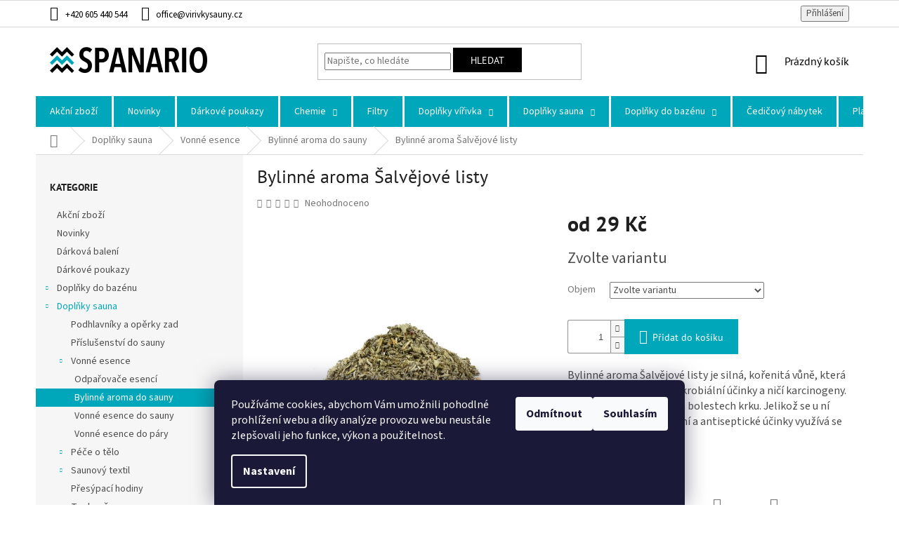

--- FILE ---
content_type: text/html; charset=utf-8
request_url: https://www.spanario.cz/bylinne-aroma-salvejove-listy/
body_size: 39113
content:
<!doctype html><html lang="cs" dir="ltr" class="header-background-light external-fonts-loaded"><head><meta charset="utf-8" /><meta name="viewport" content="width=device-width,initial-scale=1" /><title>Bylinné aroma Šalvějové listy - SPANARIO</title><link rel="preconnect" href="https://cdn.myshoptet.com" /><link rel="dns-prefetch" href="https://cdn.myshoptet.com" /><link rel="preload" href="https://cdn.myshoptet.com/prj/dist/master/cms/libs/jquery/jquery-1.11.3.min.js" as="script" /><link href="https://cdn.myshoptet.com/prj/dist/master/cms/templates/frontend_templates/shared/css/font-face/source-sans-3.css" rel="stylesheet"><link href="https://cdn.myshoptet.com/prj/dist/master/cms/templates/frontend_templates/shared/css/font-face/pt-sans.css" rel="stylesheet"><link href="https://cdn.myshoptet.com/prj/dist/master/shop/dist/font-shoptet-11.css.62c94c7785ff2cea73b2.css" rel="stylesheet"><script>
dataLayer = [];
dataLayer.push({'shoptet' : {
    "pageId": 1191,
    "pageType": "productDetail",
    "currency": "CZK",
    "currencyInfo": {
        "decimalSeparator": ",",
        "exchangeRate": 1,
        "priceDecimalPlaces": 2,
        "symbol": "K\u010d",
        "symbolLeft": 0,
        "thousandSeparator": " "
    },
    "language": "cs",
    "projectId": 359708,
    "product": {
        "id": 25668,
        "guid": "0d92b1fa-7dc6-11eb-8457-0cc47a6c9c84",
        "hasVariants": true,
        "codes": [
            {
                "code": "25668\/10G"
            },
            {
                "code": "25668\/30G"
            },
            {
                "code": "25668\/70G"
            }
        ],
        "name": "Bylinn\u00e9 aroma \u0160alv\u011bjov\u00e9 listy",
        "appendix": "",
        "weight": 0,
        "currentCategory": "Dopl\u0148ky do sauny | Vonn\u00e9 esence | Bylinky do sauny",
        "currentCategoryGuid": "319a0f0a-7db2-11eb-90ab-b8ca3a6a5ac4",
        "defaultCategory": "Dopl\u0148ky do sauny | Vonn\u00e9 esence | Bylinky do sauny",
        "defaultCategoryGuid": "319a0f0a-7db2-11eb-90ab-b8ca3a6a5ac4",
        "currency": "CZK",
        "priceWithVatMin": 29,
        "priceWithVatMax": 169
    },
    "stocks": [
        {
            "id": 1,
            "title": "Spa & Wellness Showroom",
            "isDeliveryPoint": 1,
            "visibleOnEshop": 1
        },
        {
            "id": "ext",
            "title": "Sklad",
            "isDeliveryPoint": 0,
            "visibleOnEshop": 1
        }
    ],
    "cartInfo": {
        "id": null,
        "freeShipping": false,
        "freeShippingFrom": 3000,
        "leftToFreeGift": {
            "formattedPrice": "20 000 K\u010d",
            "priceLeft": 20000
        },
        "freeGift": false,
        "leftToFreeShipping": {
            "priceLeft": 3000,
            "dependOnRegion": 0,
            "formattedPrice": "3 000 K\u010d"
        },
        "discountCoupon": [],
        "getNoBillingShippingPrice": {
            "withoutVat": 0,
            "vat": 0,
            "withVat": 0
        },
        "cartItems": [],
        "taxMode": "ORDINARY"
    },
    "cart": [],
    "customer": {
        "priceRatio": 1,
        "priceListId": 1,
        "groupId": null,
        "registered": false,
        "mainAccount": false
    }
}});
dataLayer.push({'cookie_consent' : {
    "marketing": "denied",
    "analytics": "denied"
}});
document.addEventListener('DOMContentLoaded', function() {
    shoptet.consent.onAccept(function(agreements) {
        if (agreements.length == 0) {
            return;
        }
        dataLayer.push({
            'cookie_consent' : {
                'marketing' : (agreements.includes(shoptet.config.cookiesConsentOptPersonalisation)
                    ? 'granted' : 'denied'),
                'analytics': (agreements.includes(shoptet.config.cookiesConsentOptAnalytics)
                    ? 'granted' : 'denied')
            },
            'event': 'cookie_consent'
        });
    });
});
</script>

<!-- Google Tag Manager -->
<script>(function(w,d,s,l,i){w[l]=w[l]||[];w[l].push({'gtm.start':
new Date().getTime(),event:'gtm.js'});var f=d.getElementsByTagName(s)[0],
j=d.createElement(s),dl=l!='dataLayer'?'&l='+l:'';j.async=true;j.src=
'https://www.googletagmanager.com/gtm.js?id='+i+dl;f.parentNode.insertBefore(j,f);
})(window,document,'script','dataLayer','GTM-TRTB862');</script>
<!-- End Google Tag Manager -->

<meta property="og:type" content="website"><meta property="og:site_name" content="spanario.cz"><meta property="og:url" content="https://www.spanario.cz/bylinne-aroma-salvejove-listy/"><meta property="og:title" content="Bylinné aroma Šalvějové listy - SPANARIO"><meta name="author" content="SPANARIO"><meta name="web_author" content="Shoptet.cz"><meta name="dcterms.rightsHolder" content="www.spanario.cz"><meta name="robots" content="index,follow"><meta property="og:image" content="https://cdn.myshoptet.com/usr/www.spanario.cz/user/shop/big/25668-1_bylinne-aroma-salvejove-listy.png?60e6f982"><meta property="og:description" content="Bylinné aroma Šalvějové listy. Bylinné aroma Šalvějové listy je silná, kořenitá vůně, která má antioxidační, antimikrobiální účinky a ničí karcinogeny. Je vhodná při zánětech a bolestech krku. Jelikož se u ní prokázaly antibakteriální a antiseptické účinky využívá se často v medicíně."><meta name="description" content="Bylinné aroma Šalvějové listy. Bylinné aroma Šalvějové listy je silná, kořenitá vůně, která má antioxidační, antimikrobiální účinky a ničí karcinogeny. Je vhodná při zánětech a bolestech krku. Jelikož se u ní prokázaly antibakteriální a antiseptické účinky využívá se často v medicíně."><meta property="product:price:amount" content="29"><meta property="product:price:currency" content="CZK"><style>:root {--color-primary: #00a7ba;--color-primary-h: 186;--color-primary-s: 100%;--color-primary-l: 36%;--color-primary-hover: #00a7ba;--color-primary-hover-h: 186;--color-primary-hover-s: 100%;--color-primary-hover-l: 36%;--color-secondary: #00a7ba;--color-secondary-h: 186;--color-secondary-s: 100%;--color-secondary-l: 36%;--color-secondary-hover: #000000;--color-secondary-hover-h: 0;--color-secondary-hover-s: 0%;--color-secondary-hover-l: 0%;--color-tertiary: #00a7ba;--color-tertiary-h: 186;--color-tertiary-s: 100%;--color-tertiary-l: 36%;--color-tertiary-hover: #00a7ba;--color-tertiary-hover-h: 186;--color-tertiary-hover-s: 100%;--color-tertiary-hover-l: 36%;--color-header-background: #ffffff;--template-font: "Source Sans 3";--template-headings-font: "PT Sans";--header-background-url: url("[data-uri]");--cookies-notice-background: #1A1937;--cookies-notice-color: #F8FAFB;--cookies-notice-button-hover: #f5f5f5;--cookies-notice-link-hover: #27263f;--templates-update-management-preview-mode-content: "Náhled aktualizací šablony je aktivní pro váš prohlížeč."}</style>
    
    <link href="https://cdn.myshoptet.com/prj/dist/master/shop/dist/main-11.less.5a24dcbbdabfd189c152.css" rel="stylesheet" />
        
    <script>var shoptet = shoptet || {};</script>
    <script src="https://cdn.myshoptet.com/prj/dist/master/shop/dist/main-3g-header.js.05f199e7fd2450312de2.js"></script>
<!-- User include --><!-- service 708(354) html code header -->
<link href="https://cdn.myshoptet.com/usr/302565.myshoptet.com/user/documents/assets/gifts/fv-studio-app-gifts.css?25.4.29" rel="stylesheet">
<link href="https://cdn.myshoptet.com/usr/302565.myshoptet.com/user/documents/assets/gifts/fv-studio-app-gifts.Classic.css?25.4.29" rel="stylesheet">

<style>
.ordering-process.id--9 [id~=free-gift-wrapper] ul li:hover,
.ordering-process.id--9 [class~=free-gifts-wrapper] ul li:hover,
.content-window.cart-window [class~=free-gifts-wrapper] ul li:hover {
    border-color: #00a7ba;
}

.ordering-process.id--9 [id~=free-gift-wrapper] ul li:not(.hidden-colorbox-visible),
.ordering-process.id--9 [class~=free-gifts-wrapper] ul li.active,
.content-window.cart-window [class~=free-gifts-wrapper] ul li.active {
    border-color: #00a7ba;
    border-width: 2px;
}

.fvstudio-delivery-info-single-gift {
border-color: #00a7ba;
}

</style>
<!-- project html code header -->
<link rel="stylesheet" href="https://cdnjs.cloudflare.com/ajax/libs/font-awesome/6.2.1/css/all.min.css" integrity="sha512-MV7K8+y+gLIBoVD59lQIYicR65iaqukzvf/nwasF0nqhPay5w/9lJmVM2hMDcnK1OnMGCdVK+iQrJ7lzPJQd1w==" crossorigin="anonymous" referrerpolicy="no-referrer" />
<!-- Tanganica pixel --><script>(function(w,d,s,l,i){w[l]=w[l]||[];w[l].push({'gtm.start': new Date().getTime(),event:'gtm.js'});var f=d.getElementsByTagName(s)[0], j=d.createElement(s),dl=l!='dataLayer'?'&l='+l:'';j.async=true;j.src='https://www.googletagmanager.com/gtm.js?id='+i+dl;f.parentNode.insertBefore(j,f);})(window,document,'script','dataLayer','GTM-TRS5RSN');</script><!-- End Tanganica pixel -->
<style>
#product-detail-form .p-short-description p {
  text-align: left !important;
}
#product-detail-form .p-short-description p,
#product-detail-form .p-short-description span {
	font-size: 16px !important;
}
#description .basic-description p,
#description .basic-description li,
#description .basic-description span {
	font-size: 15px !important;
}
.p-code{opacity:0}
.subcategories li a {border-color:#717171;color: #717171;}
@media (min-width: 768px) {
.navigation-in>ul>li {border-left-width: 3px; border-color: #FFF;}
.navigation-in>ul>li.exp>a, .navigation-in>ul>li>a:hover {background-color: #000; color:#FFF;}
.navigation-in>ul>li.ext>a>span {display: inline-block;}
.navigation-in>ul>li>a {padding-top: 15px; padding-bottom: 15px}
#navigation {height: 44px}
#navigation li div ul {display:none;}
.top-navigation-bar {padding:6px 0px;}
.navigation-buttons a[data-target="cart"] {color: #000;}
.btn.btn-default, a.btn.btn-default {color: #FFF; border-color: #000; background-color: #000;}
.compact-form .btn {padding: 5px 24px 4px;}
.top-navigation-bar a, .top-navigation-bar .dropdown button {color: #000;}
.banners-row .banner-wrapper { overflow: hidden;}
.carousel-inner a img {transition: all 0.3s ease-out;transform: translateZ(0);}
.carousel-inner a:hover img {transform: scale(1.02);}
.content .homepage-group-title:after {content: "";position: relative;width: 60px;height: 4px;margin: 0 auto;display: block;margin-top: 18px;background: #00a7ba;}
h4.homepage-group-title, .h4.homepage-group-title { font-size: 35px; font-weight: 700; margin-bottom: 90px; margin-top: 60px; color: #000}
.footer-links-icons {border-top: none;}
.product img {padding: 30px}
.products-top img {padding:8px}
}
@media (min-width: 1200px) {
.custom-footer {padding-top:40px}
.footer-rows .site-name {top:50px}
.products-block>div {width: 25%}
.products-block>div:nth-child(3n) {border-right-style: solid}
.products-block>div:nth-child(4n), .products-block>div:last-child {border-right-style: none;}
.products-block>div:nth-child(4) {border-top-style: none}
}
.footer-banners {margin-top:60px; margin-bottom: 60px;}
#footer h4 {font-weight: 600; color:#000;}
.products-block.products>div {padding: 20px}
.carousel {margin-left:-15px;margin-right:-15px;}
.hp-column-item {padding: 7px;}
.top-navigation-menu {display:none!important;}
@media (max-width:768px) {
.carousel {margin-left:0;margin-right:0;}
}
@media (min-width: 1200px) { 
.content-inner {max-width: 100%;}
.p-image-wrapper img {padding:35px;}
.p-image-wrapper .p-thumbnails-inner img { padding: 5px; }
}
@media (max-height:800px) {
.cboxPhoto { width: 700px!important; padding: 35px;}
}
@media (min-height:800px) {
.cboxPhoto { width: 800px!important; padding: 35px;}
}
@media (min-width:1200px) {
.description-inner h3 {font-weight: 600; color: #000; font-size: 22px;}
.extended-description {width: 100%; padding: 0px;}
.basic-description { width: 100%; padding: 0px;}
}
/* Skrýté recenze */
/* .stars-wrapper {display: none;} */
/* li.shp-tab a[href="#ratingTab"] {display:none!important;} */
.p-detail-info>div+div::before {display: none;}
.p-detail-info div { width: 100%; float: none; padding-bottom: 8px;}
.p-detail-info { margin-bottom: 0; margin-top: 8px;}
/* Skrýt dobu doručení */
table.detail-parameters tr.variant-list {display:block!important;}
table .delivery-time-label, .delivery-time {display:none!important;}
</style>

<!-- TruConversion for spanario.cz -->
<script type="text/javascript">
    var _tip = _tip || [];
    (function(d,s,id){
        var js, tjs = d.getElementsByTagName(s)[0];
        if(d.getElementById(id)) { return; }
        js = d.createElement(s); js.id = id;
        js.async = true;
        js.src = d.location.protocol + '//app.truconversion.com/ti-js/46442/874a1.js';
        tjs.parentNode.insertBefore(js, tjs);
    }(document, 'script', 'ti-js'));
</script>
                    
                    <!-- TruConversion visitor tracking for spanario.cz -->
<script type="text/javascript">
    !function(){var e="rest.revealid.xyz/v3/script?clientId=wJfBsggPUPu9LkgTrzPrUa&version=4.0.0",
	t=document.createElement("script");window.location.protocol.split(":")[0];
	t.src="https://"+e;var c=document.getElementsByTagName("script")[0];
	t.async = true;
	t.onload = function(){ new Reveal.default };
	c.parentNode.insertBefore(t,c)}();
</script>
                        
<!-- /User include --><link rel="shortcut icon" href="/favicon.ico" type="image/x-icon" /><link rel="canonical" href="https://www.spanario.cz/bylinne-aroma-salvejove-listy/" />    <!-- Global site tag (gtag.js) - Google Analytics -->
    <script async src="https://www.googletagmanager.com/gtag/js?id=G-YR8VZN967W"></script>
    <script>
        
        window.dataLayer = window.dataLayer || [];
        function gtag(){dataLayer.push(arguments);}
        

                    console.debug('default consent data');

            gtag('consent', 'default', {"ad_storage":"denied","analytics_storage":"denied","ad_user_data":"denied","ad_personalization":"denied","wait_for_update":500});
            dataLayer.push({
                'event': 'default_consent'
            });
        
        gtag('js', new Date());

                gtag('config', 'UA-181720263-1', { 'groups': "UA" });
        
                gtag('config', 'G-YR8VZN967W', {"groups":"GA4","send_page_view":false,"content_group":"productDetail","currency":"CZK","page_language":"cs"});
        
                gtag('config', 'AW-407061998', {"allow_enhanced_conversions":true});
        
        
        
        
        
                    gtag('event', 'page_view', {"send_to":"GA4","page_language":"cs","content_group":"productDetail","currency":"CZK"});
        
                gtag('set', 'currency', 'CZK');

        gtag('event', 'view_item', {
            "send_to": "UA",
            "items": [
                {
                    "id": "25668\/10G",
                    "name": "Bylinn\u00e9 aroma \u0160alv\u011bjov\u00e9 listy",
                    "category": "Dopl\u0148ky do sauny \/ Vonn\u00e9 esence \/ Bylinky do sauny",
                                                            "variant": "Objem: 10g",
                                        "price": 23.97
                }
            ]
        });
        
        
        
        
        
                    gtag('event', 'view_item', {"send_to":"GA4","page_language":"cs","content_group":"productDetail","value":23.969999999999999,"currency":"CZK","items":[{"item_id":"25668\/10G","item_name":"Bylinn\u00e9 aroma \u0160alv\u011bjov\u00e9 listy","item_category":"Dopl\u0148ky do sauny","item_category2":"Vonn\u00e9 esence","item_category3":"Bylinky do sauny","item_variant":"25668\/10G~Objem: 10g","price":23.969999999999999,"quantity":1,"index":0}]});
        
        
        
        
        
        
        
        document.addEventListener('DOMContentLoaded', function() {
            if (typeof shoptet.tracking !== 'undefined') {
                for (var id in shoptet.tracking.bannersList) {
                    gtag('event', 'view_promotion', {
                        "send_to": "UA",
                        "promotions": [
                            {
                                "id": shoptet.tracking.bannersList[id].id,
                                "name": shoptet.tracking.bannersList[id].name,
                                "position": shoptet.tracking.bannersList[id].position
                            }
                        ]
                    });
                }
            }

            shoptet.consent.onAccept(function(agreements) {
                if (agreements.length !== 0) {
                    console.debug('gtag consent accept');
                    var gtagConsentPayload =  {
                        'ad_storage': agreements.includes(shoptet.config.cookiesConsentOptPersonalisation)
                            ? 'granted' : 'denied',
                        'analytics_storage': agreements.includes(shoptet.config.cookiesConsentOptAnalytics)
                            ? 'granted' : 'denied',
                                                                                                'ad_user_data': agreements.includes(shoptet.config.cookiesConsentOptPersonalisation)
                            ? 'granted' : 'denied',
                        'ad_personalization': agreements.includes(shoptet.config.cookiesConsentOptPersonalisation)
                            ? 'granted' : 'denied',
                        };
                    console.debug('update consent data', gtagConsentPayload);
                    gtag('consent', 'update', gtagConsentPayload);
                    dataLayer.push(
                        { 'event': 'update_consent' }
                    );
                }
            });
        });
    </script>
<!-- Start Srovname.cz Pixel -->
<script type="text/plain" data-cookiecategory="analytics">
    !(function (e, n, t, a, s, o, r) {
        e[a] ||
        (((s = e[a] = function () {
            s.process ? s.process.apply(s, arguments) : s.queue.push(arguments);
        }).queue = []),
            ((o = n.createElement(t)).async = 1),
            (o.src = "https://tracking.srovname.cz/srovnamepixel.js"),
            (o.dataset.srv9 = "1"),
            (r = n.getElementsByTagName(t)[0]).parentNode.insertBefore(o, r));
    })(window, document, "script", "srovname");
    srovname("init", "1e1a91e720f50130840270f0e5889805");
</script>
<!-- End Srovname.cz Pixel -->
<script>
    (function(t, r, a, c, k, i, n, g) { t['ROIDataObject'] = k;
    t[k]=t[k]||function(){ (t[k].q=t[k].q||[]).push(arguments) },t[k].c=i;n=r.createElement(a),
    g=r.getElementsByTagName(a)[0];n.async=1;n.src=c;g.parentNode.insertBefore(n,g)
    })(window, document, 'script', '//www.heureka.cz/ocm/sdk.js?source=shoptet&version=2&page=product_detail', 'heureka', 'cz');

    heureka('set_user_consent', 0);
</script>
</head><body class="desktop id-1191 in-bylinne-aroma-do-sauny template-11 type-product type-detail multiple-columns-body columns-3 ums_forms_redesign--off ums_a11y_category_page--on ums_discussion_rating_forms--off ums_flags_display_unification--on ums_a11y_login--on mobile-header-version-0"><noscript>
    <style>
        #header {
            padding-top: 0;
            position: relative !important;
            top: 0;
        }
        .header-navigation {
            position: relative !important;
        }
        .overall-wrapper {
            margin: 0 !important;
        }
        body:not(.ready) {
            visibility: visible !important;
        }
    </style>
    <div class="no-javascript">
        <div class="no-javascript__title">Musíte změnit nastavení vašeho prohlížeče</div>
        <div class="no-javascript__text">Podívejte se na: <a href="https://www.google.com/support/bin/answer.py?answer=23852">Jak povolit JavaScript ve vašem prohlížeči</a>.</div>
        <div class="no-javascript__text">Pokud používáte software na blokování reklam, může být nutné povolit JavaScript z této stránky.</div>
        <div class="no-javascript__text">Děkujeme.</div>
    </div>
</noscript>

        <div id="fb-root"></div>
        <script>
            window.fbAsyncInit = function() {
                FB.init({
//                    appId            : 'your-app-id',
                    autoLogAppEvents : true,
                    xfbml            : true,
                    version          : 'v19.0'
                });
            };
        </script>
        <script async defer crossorigin="anonymous" src="https://connect.facebook.net/cs_CZ/sdk.js"></script>
<!-- Google Tag Manager (noscript) -->
<noscript><iframe src="https://www.googletagmanager.com/ns.html?id=GTM-TRTB862"
height="0" width="0" style="display:none;visibility:hidden"></iframe></noscript>
<!-- End Google Tag Manager (noscript) -->

    <div class="siteCookies siteCookies--bottom siteCookies--dark js-siteCookies" role="dialog" data-testid="cookiesPopup" data-nosnippet>
        <div class="siteCookies__form">
            <div class="siteCookies__content">
                <div class="siteCookies__text">
                    Používáme cookies, abychom Vám umožnili pohodlné prohlížení webu a díky analýze provozu webu neustále zlepšovali jeho funkce, výkon a použitelnost.
                </div>
                <p class="siteCookies__links">
                    <button class="siteCookies__link js-cookies-settings" aria-label="Nastavení cookies" data-testid="cookiesSettings">Nastavení</button>
                </p>
            </div>
            <div class="siteCookies__buttonWrap">
                                    <button class="siteCookies__button js-cookiesConsentSubmit" value="reject" aria-label="Odmítnout cookies" data-testid="buttonCookiesReject">Odmítnout</button>
                                <button class="siteCookies__button js-cookiesConsentSubmit" value="all" aria-label="Přijmout cookies" data-testid="buttonCookiesAccept">Souhlasím</button>
            </div>
        </div>
        <script>
            document.addEventListener("DOMContentLoaded", () => {
                const siteCookies = document.querySelector('.js-siteCookies');
                document.addEventListener("scroll", shoptet.common.throttle(() => {
                    const st = document.documentElement.scrollTop;
                    if (st > 1) {
                        siteCookies.classList.add('siteCookies--scrolled');
                    } else {
                        siteCookies.classList.remove('siteCookies--scrolled');
                    }
                }, 100));
            });
        </script>
    </div>
<a href="#content" class="skip-link sr-only">Přejít na obsah</a><div class="overall-wrapper"><div class="user-action"><div class="container">
    <div class="user-action-in">
                    <div id="login" class="user-action-login popup-widget login-widget" role="dialog" aria-labelledby="loginHeading">
        <div class="popup-widget-inner">
                            <h2 id="loginHeading">Přihlášení k vašemu účtu</h2><div id="customerLogin"><form action="/action/Customer/Login/" method="post" id="formLoginIncluded" class="csrf-enabled formLogin" data-testid="formLogin"><input type="hidden" name="referer" value="" /><div class="form-group"><div class="input-wrapper email js-validated-element-wrapper no-label"><input type="email" name="email" class="form-control" autofocus placeholder="E-mailová adresa (např. jan@novak.cz)" data-testid="inputEmail" autocomplete="email" required /></div></div><div class="form-group"><div class="input-wrapper password js-validated-element-wrapper no-label"><input type="password" name="password" class="form-control" placeholder="Heslo" data-testid="inputPassword" autocomplete="current-password" required /><span class="no-display">Nemůžete vyplnit toto pole</span><input type="text" name="surname" value="" class="no-display" /></div></div><div class="form-group"><div class="login-wrapper"><button type="submit" class="btn btn-secondary btn-text btn-login" data-testid="buttonSubmit">Přihlásit se</button><div class="password-helper"><a href="/registrace/" data-testid="signup" rel="nofollow">Nová registrace</a><a href="/klient/zapomenute-heslo/" rel="nofollow">Zapomenuté heslo</a></div></div></div></form>
</div>                    </div>
    </div>

                            <div id="cart-widget" class="user-action-cart popup-widget cart-widget loader-wrapper" data-testid="popupCartWidget" role="dialog" aria-hidden="true">
    <div class="popup-widget-inner cart-widget-inner place-cart-here">
        <div class="loader-overlay">
            <div class="loader"></div>
        </div>
    </div>

    <div class="cart-widget-button">
        <a href="/kosik/" class="btn btn-conversion" id="continue-order-button" rel="nofollow" data-testid="buttonNextStep">Pokračovat do košíku</a>
    </div>
</div>
            </div>
</div>
</div><div class="top-navigation-bar" data-testid="topNavigationBar">

    <div class="container">

        <div class="top-navigation-contacts">
            <strong>Zákaznická podpora:</strong><a href="tel:+420605440544" class="project-phone" aria-label="Zavolat na +420605440544" data-testid="contactboxPhone"><span>+420 605 440 544</span></a><a href="mailto:office@virivkysauny.cz" class="project-email" data-testid="contactboxEmail"><span>office@virivkysauny.cz</span></a>        </div>

                            <div class="top-navigation-menu">
                <div class="top-navigation-menu-trigger"></div>
                <ul class="top-navigation-bar-menu">
                                            <li class="top-navigation-menu-item-external-129">
                            <a href="https://www.spanario.cz/user/documents/upload/spanario-obchodni-podminky.pdf" target="blank">Obchodní podmínky</a>
                        </li>
                                            <li class="top-navigation-menu-item-external-132">
                            <a href="https://www.spanario.cz/user/documents/upload/spanario-reklamacni-list.pdf" target="blank">Reklamační list</a>
                        </li>
                                            <li class="top-navigation-menu-item-29">
                            <a href="/kontakty/">Kontakty</a>
                        </li>
                                            <li class="top-navigation-menu-item-691">
                            <a href="/podminky-ochrany-osobnich-udaju/">Podmínky ochrany osobních údajů </a>
                        </li>
                                            <li class="top-navigation-menu-item-external-117">
                            <a href="https://www.virivkysauny.cz/blog/" target="blank">Blog Spa &amp; Wellness</a>
                        </li>
                                            <li class="top-navigation-menu-item-external-137">
                            <a href="https://www.virivkysauny.cz/wp-content/uploads/2024/11/projekt-fuze-sloucenim-spawellness-spanario.pdf" target="blank">Projekt Fúze Sloučením</a>
                        </li>
                                            <li class="top-navigation-menu-item-external-140">
                            <a href="https://www.virivkysauny.cz/wp-content/uploads/2024/11/upozorneni-pro-veritele-spolecniky-spa-and-wellness.pdf" target="blank">Upozornění pro věřitele</a>
                        </li>
                                    </ul>
                <ul class="top-navigation-bar-menu-helper"></ul>
            </div>
        
        <div class="top-navigation-tools">
            <div class="responsive-tools">
                <a href="#" class="toggle-window" data-target="search" aria-label="Hledat" data-testid="linkSearchIcon"></a>
                                                            <a href="#" class="toggle-window" data-target="login"></a>
                                                    <a href="#" class="toggle-window" data-target="navigation" aria-label="Menu" data-testid="hamburgerMenu"></a>
            </div>
                        <button class="top-nav-button top-nav-button-login toggle-window" type="button" data-target="login" aria-haspopup="dialog" aria-controls="login" aria-expanded="false" data-testid="signin"><span>Přihlášení</span></button>        </div>

    </div>

</div>
<header id="header"><div class="container navigation-wrapper">
    <div class="header-top">
        <div class="site-name-wrapper">
            <div class="site-name"><a href="/" data-testid="linkWebsiteLogo"><img src="https://cdn.myshoptet.com/usr/www.spanario.cz/user/logos/spanario-logo.png" alt="SPANARIO" fetchpriority="low" /></a></div>        </div>
        <div class="search" itemscope itemtype="https://schema.org/WebSite">
            <meta itemprop="headline" content="Bylinky do sauny"/><meta itemprop="url" content="https://www.spanario.cz"/><meta itemprop="text" content="Bylinné aroma Šalvějové listy. Bylinné aroma Šalvějové listy je silná, kořenitá vůně, která má antioxidační, antimikrobiální účinky a ničí karcinogeny. Je vhodná při zánětech a bolestech krku. Jelikož se u ní prokázaly antibakteriální a antiseptické účinky využívá se často v medicíně."/>            <form action="/action/ProductSearch/prepareString/" method="post"
    id="formSearchForm" class="search-form compact-form js-search-main"
    itemprop="potentialAction" itemscope itemtype="https://schema.org/SearchAction" data-testid="searchForm">
    <fieldset>
        <meta itemprop="target"
            content="https://www.spanario.cz/vyhledavani/?string={string}"/>
        <input type="hidden" name="language" value="cs"/>
        
            
<input
    type="search"
    name="string"
        class="query-input form-control search-input js-search-input"
    placeholder="Napište, co hledáte"
    autocomplete="off"
    required
    itemprop="query-input"
    aria-label="Vyhledávání"
    data-testid="searchInput"
>
            <button type="submit" class="btn btn-default" data-testid="searchBtn">Hledat</button>
        
    </fieldset>
</form>
        </div>
        <div class="navigation-buttons">
                
    <a href="/kosik/" class="btn btn-icon toggle-window cart-count" data-target="cart" data-hover="true" data-redirect="true" data-testid="headerCart" rel="nofollow" aria-haspopup="dialog" aria-expanded="false" aria-controls="cart-widget">
        
                <span class="sr-only">Nákupní košík</span>
        
            <span class="cart-price visible-lg-inline-block" data-testid="headerCartPrice">
                                    Prázdný košík                            </span>
        
    
            </a>
        </div>
    </div>
    <nav id="navigation" aria-label="Hlavní menu" data-collapsible="true"><div class="navigation-in menu"><ul class="menu-level-1" role="menubar" data-testid="headerMenuItems"><li class="menu-item-1371" role="none"><a href="/akce/" data-testid="headerMenuItem" role="menuitem" aria-expanded="false"><b>Akční zboží</b></a></li>
<li class="menu-item-1374" role="none"><a href="/novinky/" data-testid="headerMenuItem" role="menuitem" aria-expanded="false"><b>Novinky</b></a></li>
<li class="menu-item-1353" role="none"><a href="/darkove-poukazy/" data-testid="headerMenuItem" role="menuitem" aria-expanded="false"><b>Dárkové poukazy</b></a></li>
<li class="menu-item-771 ext" role="none"><a href="/chemie/" data-testid="headerMenuItem" role="menuitem" aria-haspopup="true" aria-expanded="false"><b>Chemie</b><span class="submenu-arrow"></span></a><ul class="menu-level-2" aria-label="Chemie" tabindex="-1" role="menu"><li class="menu-item-774" role="none"><a href="/startovaci-sety-chemie/" class="menu-image" data-testid="headerMenuItem" tabindex="-1" aria-hidden="true"><img src="data:image/svg+xml,%3Csvg%20width%3D%22140%22%20height%3D%22100%22%20xmlns%3D%22http%3A%2F%2Fwww.w3.org%2F2000%2Fsvg%22%3E%3C%2Fsvg%3E" alt="" aria-hidden="true" width="140" height="100"  data-src="https://cdn.myshoptet.com/usr/www.spanario.cz/user/categories/thumb/startovaci___sety.png" fetchpriority="low" /></a><div><a href="/startovaci-sety-chemie/" data-testid="headerMenuItem" role="menuitem"><span>Startovací sety chemie</span></a>
                        </div></li><li class="menu-item-777" role="none"><a href="/bezchlorova-chemie/" class="menu-image" data-testid="headerMenuItem" tabindex="-1" aria-hidden="true"><img src="data:image/svg+xml,%3Csvg%20width%3D%22140%22%20height%3D%22100%22%20xmlns%3D%22http%3A%2F%2Fwww.w3.org%2F2000%2Fsvg%22%3E%3C%2Fsvg%3E" alt="" aria-hidden="true" width="140" height="100"  data-src="https://cdn.myshoptet.com/usr/www.spanario.cz/user/categories/thumb/spabalancer_natural_way-1080px.png" fetchpriority="low" /></a><div><a href="/bezchlorova-chemie/" data-testid="headerMenuItem" role="menuitem"><span>Bezchlorová chemie</span></a>
                        </div></li><li class="menu-item-780" role="none"><a href="/kyslikova-chemie/" class="menu-image" data-testid="headerMenuItem" tabindex="-1" aria-hidden="true"><img src="data:image/svg+xml,%3Csvg%20width%3D%22140%22%20height%3D%22100%22%20xmlns%3D%22http%3A%2F%2Fwww.w3.org%2F2000%2Fsvg%22%3E%3C%2Fsvg%3E" alt="" aria-hidden="true" width="140" height="100"  data-src="https://cdn.myshoptet.com/usr/www.spanario.cz/user/categories/thumb/kysli__kova___chemie.png" fetchpriority="low" /></a><div><a href="/kyslikova-chemie/" data-testid="headerMenuItem" role="menuitem"><span>Kyslíková chemie</span></a>
                        </div></li><li class="menu-item-789" role="none"><a href="/testry-vody/" class="menu-image" data-testid="headerMenuItem" tabindex="-1" aria-hidden="true"><img src="data:image/svg+xml,%3Csvg%20width%3D%22140%22%20height%3D%22100%22%20xmlns%3D%22http%3A%2F%2Fwww.w3.org%2F2000%2Fsvg%22%3E%3C%2Fsvg%3E" alt="" aria-hidden="true" width="140" height="100"  data-src="https://cdn.myshoptet.com/usr/www.spanario.cz/user/categories/thumb/testry_vody.png" fetchpriority="low" /></a><div><a href="/testry-vody/" data-testid="headerMenuItem" role="menuitem"><span>Testry vody</span></a>
                        </div></li><li class="menu-item-819" role="none"><a href="/ph-regulace/" class="menu-image" data-testid="headerMenuItem" tabindex="-1" aria-hidden="true"><img src="data:image/svg+xml,%3Csvg%20width%3D%22140%22%20height%3D%22100%22%20xmlns%3D%22http%3A%2F%2Fwww.w3.org%2F2000%2Fsvg%22%3E%3C%2Fsvg%3E" alt="" aria-hidden="true" width="140" height="100"  data-src="https://cdn.myshoptet.com/usr/www.spanario.cz/user/categories/thumb/ph_regulace.png" fetchpriority="low" /></a><div><a href="/ph-regulace/" data-testid="headerMenuItem" role="menuitem"><span>pH regulace</span></a>
                        </div></li><li class="menu-item-828" role="none"><a href="/cisteni-a-udrzba-2/" class="menu-image" data-testid="headerMenuItem" tabindex="-1" aria-hidden="true"><img src="data:image/svg+xml,%3Csvg%20width%3D%22140%22%20height%3D%22100%22%20xmlns%3D%22http%3A%2F%2Fwww.w3.org%2F2000%2Fsvg%22%3E%3C%2Fsvg%3E" alt="" aria-hidden="true" width="140" height="100"  data-src="https://cdn.myshoptet.com/usr/www.spanario.cz/user/categories/thumb/c__is__te__ni___a_u__drz__ba.png" fetchpriority="low" /></a><div><a href="/cisteni-a-udrzba-2/" data-testid="headerMenuItem" role="menuitem"><span>Čištění a údržba</span></a>
                        </div></li><li class="menu-item-870" role="none"><a href="/chlorova-chemie/" class="menu-image" data-testid="headerMenuItem" tabindex="-1" aria-hidden="true"><img src="data:image/svg+xml,%3Csvg%20width%3D%22140%22%20height%3D%22100%22%20xmlns%3D%22http%3A%2F%2Fwww.w3.org%2F2000%2Fsvg%22%3E%3C%2Fsvg%3E" alt="" aria-hidden="true" width="140" height="100"  data-src="https://cdn.myshoptet.com/usr/www.spanario.cz/user/categories/thumb/chlo__rova___chemie.png" fetchpriority="low" /></a><div><a href="/chlorova-chemie/" data-testid="headerMenuItem" role="menuitem"><span>Chlorová chemie</span></a>
                        </div></li><li class="menu-item-873" role="none"><a href="/vlockovace/" class="menu-image" data-testid="headerMenuItem" tabindex="-1" aria-hidden="true"><img src="data:image/svg+xml,%3Csvg%20width%3D%22140%22%20height%3D%22100%22%20xmlns%3D%22http%3A%2F%2Fwww.w3.org%2F2000%2Fsvg%22%3E%3C%2Fsvg%3E" alt="" aria-hidden="true" width="140" height="100"  data-src="https://cdn.myshoptet.com/usr/www.spanario.cz/user/categories/thumb/vloc__kovac__e.png" fetchpriority="low" /></a><div><a href="/vlockovace/" data-testid="headerMenuItem" role="menuitem"><span>Vločkovače</span></a>
                        </div></li></ul></li>
<li class="menu-item-768" role="none"><a href="/filtry/" data-testid="headerMenuItem" role="menuitem" aria-expanded="false"><b>Filtry</b></a></li>
<li class="menu-item-783 ext" role="none"><a href="/doplnky-virivka/" data-testid="headerMenuItem" role="menuitem" aria-haspopup="true" aria-expanded="false"><b>Doplňky vířivka</b><span class="submenu-arrow"></span></a><ul class="menu-level-2" aria-label="Doplňky vířivka" tabindex="-1" role="menu"><li class="menu-item-1479" role="none"><a href="/sul-a-mineraly/" class="menu-image" data-testid="headerMenuItem" tabindex="-1" aria-hidden="true"><img src="data:image/svg+xml,%3Csvg%20width%3D%22140%22%20height%3D%22100%22%20xmlns%3D%22http%3A%2F%2Fwww.w3.org%2F2000%2Fsvg%22%3E%3C%2Fsvg%3E" alt="" aria-hidden="true" width="140" height="100"  data-src="https://cdn.myshoptet.com/usr/www.spanario.cz/user/categories/thumb/su__l_a_minera__ly.png" fetchpriority="low" /></a><div><a href="/sul-a-mineraly/" data-testid="headerMenuItem" role="menuitem"><span>Sůl a minerály</span></a>
                        </div></li><li class="menu-item-1520" role="none"><a href="/hracky-do-vody/" class="menu-image" data-testid="headerMenuItem" tabindex="-1" aria-hidden="true"><img src="data:image/svg+xml,%3Csvg%20width%3D%22140%22%20height%3D%22100%22%20xmlns%3D%22http%3A%2F%2Fwww.w3.org%2F2000%2Fsvg%22%3E%3C%2Fsvg%3E" alt="" aria-hidden="true" width="140" height="100"  data-src="https://cdn.myshoptet.com/usr/www.spanario.cz/user/categories/thumb/sachy_water_game_chess.jpg" fetchpriority="low" /></a><div><a href="/hracky-do-vody/" data-testid="headerMenuItem" role="menuitem"><span>Hračky do vody</span></a>
                        </div></li><li class="menu-item-786" role="none"><a href="/vonne-esence/" class="menu-image" data-testid="headerMenuItem" tabindex="-1" aria-hidden="true"><img src="data:image/svg+xml,%3Csvg%20width%3D%22140%22%20height%3D%22100%22%20xmlns%3D%22http%3A%2F%2Fwww.w3.org%2F2000%2Fsvg%22%3E%3C%2Fsvg%3E" alt="" aria-hidden="true" width="140" height="100"  data-src="https://cdn.myshoptet.com/usr/www.spanario.cz/user/categories/thumb/vonne___esence.png" fetchpriority="low" /></a><div><a href="/vonne-esence/" data-testid="headerMenuItem" role="menuitem"><span>Vonné esence</span></a>
                        </div></li><li class="menu-item-795" role="none"><a href="/schody/" class="menu-image" data-testid="headerMenuItem" tabindex="-1" aria-hidden="true"><img src="data:image/svg+xml,%3Csvg%20width%3D%22140%22%20height%3D%22100%22%20xmlns%3D%22http%3A%2F%2Fwww.w3.org%2F2000%2Fsvg%22%3E%3C%2Fsvg%3E" alt="" aria-hidden="true" width="140" height="100"  data-src="https://cdn.myshoptet.com/usr/www.spanario.cz/user/categories/thumb/schody.png" fetchpriority="low" /></a><div><a href="/schody/" data-testid="headerMenuItem" role="menuitem"><span>Schody</span></a>
                        </div></li><li class="menu-item-798" role="none"><a href="/zvedaky-termokrytu/" class="menu-image" data-testid="headerMenuItem" tabindex="-1" aria-hidden="true"><img src="data:image/svg+xml,%3Csvg%20width%3D%22140%22%20height%3D%22100%22%20xmlns%3D%22http%3A%2F%2Fwww.w3.org%2F2000%2Fsvg%22%3E%3C%2Fsvg%3E" alt="" aria-hidden="true" width="140" height="100"  data-src="https://cdn.myshoptet.com/usr/www.spanario.cz/user/categories/thumb/zveda__ky_termokrytu__.png" fetchpriority="low" /></a><div><a href="/zvedaky-termokrytu/" data-testid="headerMenuItem" role="menuitem"><span>Zvedáky termokrytů</span></a>
                        </div></li><li class="menu-item-801 has-third-level" role="none"><a href="/termokryty/" class="menu-image" data-testid="headerMenuItem" tabindex="-1" aria-hidden="true"><img src="data:image/svg+xml,%3Csvg%20width%3D%22140%22%20height%3D%22100%22%20xmlns%3D%22http%3A%2F%2Fwww.w3.org%2F2000%2Fsvg%22%3E%3C%2Fsvg%3E" alt="" aria-hidden="true" width="140" height="100"  data-src="https://cdn.myshoptet.com/usr/www.spanario.cz/user/categories/thumb/termokryt.png" fetchpriority="low" /></a><div><a href="/termokryty/" data-testid="headerMenuItem" role="menuitem"><span>Termokryty</span></a>
                                                    <ul class="menu-level-3" role="menu">
                                                                    <li class="menu-item-813" role="none">
                                        <a href="/termokryty-pro-virive-vany-wellnessspa/" data-testid="headerMenuItem" role="menuitem">
                                            Termokryty pro vířivé vany WellnessSpa</a>,                                    </li>
                                                                    <li class="menu-item-996" role="none">
                                        <a href="/termokryty-pro-virive-vany-jacuzzi-spas/" data-testid="headerMenuItem" role="menuitem">
                                            Termokryty pro vířivé vany Jacuzzi Spas</a>,                                    </li>
                                                                    <li class="menu-item-999" role="none">
                                        <a href="/termokryty-pro-virive-vany-sundence-spas/" data-testid="headerMenuItem" role="menuitem">
                                            Termokryty pro vířivé vany Sundence Spas</a>,                                    </li>
                                                                    <li class="menu-item-1002" role="none">
                                        <a href="/termokryty-pro-virive-vany-hotspring/" data-testid="headerMenuItem" role="menuitem">
                                            Termokryty pro vířivé vany HotSpring</a>,                                    </li>
                                                                    <li class="menu-item-1005" role="none">
                                        <a href="/termokryty-pro-virive-vany-dimension-one-spas/" data-testid="headerMenuItem" role="menuitem">
                                            Termokryty pro vířivé vany Dimension one Spas</a>,                                    </li>
                                                                    <li class="menu-item-1526" role="none">
                                        <a href="/termokryty-univerzalni-ctvercove/" data-testid="headerMenuItem" role="menuitem">
                                            Termokryty univerzální čtvercové</a>,                                    </li>
                                                                    <li class="menu-item-1529" role="none">
                                        <a href="/termokryty-univerzalni-kulate/" data-testid="headerMenuItem" role="menuitem">
                                            Termokryty univerzální kulaté</a>                                    </li>
                                                            </ul>
                        </div></li><li class="menu-item-822" role="none"><a href="/cisteni-a-udrzba/" class="menu-image" data-testid="headerMenuItem" tabindex="-1" aria-hidden="true"><img src="data:image/svg+xml,%3Csvg%20width%3D%22140%22%20height%3D%22100%22%20xmlns%3D%22http%3A%2F%2Fwww.w3.org%2F2000%2Fsvg%22%3E%3C%2Fsvg%3E" alt="" aria-hidden="true" width="140" height="100"  data-src="https://cdn.myshoptet.com/usr/www.spanario.cz/user/categories/thumb/c__is__te__ni___a_u__drz__ba_(1).png" fetchpriority="low" /></a><div><a href="/cisteni-a-udrzba/" data-testid="headerMenuItem" role="menuitem"><span>Čištění a údržba</span></a>
                        </div></li><li class="menu-item-825" role="none"><a href="/design-nadobi-italesse/" class="menu-image" data-testid="headerMenuItem" tabindex="-1" aria-hidden="true"><img src="data:image/svg+xml,%3Csvg%20width%3D%22140%22%20height%3D%22100%22%20xmlns%3D%22http%3A%2F%2Fwww.w3.org%2F2000%2Fsvg%22%3E%3C%2Fsvg%3E" alt="" aria-hidden="true" width="140" height="100"  data-src="https://cdn.myshoptet.com/usr/www.spanario.cz/user/categories/thumb/design_na__dobi___italesse.png" fetchpriority="low" /></a><div><a href="/design-nadobi-italesse/" data-testid="headerMenuItem" role="menuitem"><span>Design nádobí ITALESSE</span></a>
                        </div></li><li class="menu-item-843" role="none"><a href="/odkladaci-stolky/" class="menu-image" data-testid="headerMenuItem" tabindex="-1" aria-hidden="true"><img src="data:image/svg+xml,%3Csvg%20width%3D%22140%22%20height%3D%22100%22%20xmlns%3D%22http%3A%2F%2Fwww.w3.org%2F2000%2Fsvg%22%3E%3C%2Fsvg%3E" alt="" aria-hidden="true" width="140" height="100"  data-src="https://cdn.myshoptet.com/usr/www.spanario.cz/user/categories/thumb/odkla__daci___stolky.png" fetchpriority="low" /></a><div><a href="/odkladaci-stolky/" data-testid="headerMenuItem" role="menuitem"><span>Odkládací stolky</span></a>
                        </div></li><li class="menu-item-846" role="none"><a href="/doplnky/" class="menu-image" data-testid="headerMenuItem" tabindex="-1" aria-hidden="true"><img src="data:image/svg+xml,%3Csvg%20width%3D%22140%22%20height%3D%22100%22%20xmlns%3D%22http%3A%2F%2Fwww.w3.org%2F2000%2Fsvg%22%3E%3C%2Fsvg%3E" alt="" aria-hidden="true" width="140" height="100"  data-src="https://cdn.myshoptet.com/usr/www.spanario.cz/user/categories/thumb/dopln__ky.png" fetchpriority="low" /></a><div><a href="/doplnky/" data-testid="headerMenuItem" role="menuitem"><span>Doplňky</span></a>
                        </div></li><li class="menu-item-849 has-third-level" role="none"><a href="/plastove-sklenice/" class="menu-image" data-testid="headerMenuItem" tabindex="-1" aria-hidden="true"><img src="data:image/svg+xml,%3Csvg%20width%3D%22140%22%20height%3D%22100%22%20xmlns%3D%22http%3A%2F%2Fwww.w3.org%2F2000%2Fsvg%22%3E%3C%2Fsvg%3E" alt="" aria-hidden="true" width="140" height="100"  data-src="https://cdn.myshoptet.com/usr/www.spanario.cz/user/categories/thumb/sklenice_plastova___na_vi__no.png" fetchpriority="low" /></a><div><a href="/plastove-sklenice/" data-testid="headerMenuItem" role="menuitem"><span>Plastové sklenice</span></a>
                                                    <ul class="menu-level-3" role="menu">
                                                                    <li class="menu-item-1493" role="none">
                                        <a href="/plastove-sklenice-gg/" data-testid="headerMenuItem" role="menuitem">
                                            Plastové sklenice GG</a>,                                    </li>
                                                                    <li class="menu-item-1496" role="none">
                                        <a href="/plastove-sklenice-gf/" data-testid="headerMenuItem" role="menuitem">
                                            Plastové sklenice GF</a>                                    </li>
                                                            </ul>
                        </div></li><li class="menu-item-879" role="none"><a href="/madla/" class="menu-image" data-testid="headerMenuItem" tabindex="-1" aria-hidden="true"><img src="data:image/svg+xml,%3Csvg%20width%3D%22140%22%20height%3D%22100%22%20xmlns%3D%22http%3A%2F%2Fwww.w3.org%2F2000%2Fsvg%22%3E%3C%2Fsvg%3E" alt="" aria-hidden="true" width="140" height="100"  data-src="https://cdn.myshoptet.com/usr/www.spanario.cz/user/categories/thumb/madla.png" fetchpriority="low" /></a><div><a href="/madla/" data-testid="headerMenuItem" role="menuitem"><span>Madla</span></a>
                        </div></li><li class="menu-item-882" role="none"><a href="/zastreseni-virive-vany/" class="menu-image" data-testid="headerMenuItem" tabindex="-1" aria-hidden="true"><img src="data:image/svg+xml,%3Csvg%20width%3D%22140%22%20height%3D%22100%22%20xmlns%3D%22http%3A%2F%2Fwww.w3.org%2F2000%2Fsvg%22%3E%3C%2Fsvg%3E" alt="" aria-hidden="true" width="140" height="100"  data-src="https://cdn.myshoptet.com/usr/www.spanario.cz/user/categories/thumb/zastr__es__eni___vi__r__ive___vany.png" fetchpriority="low" /></a><div><a href="/zastreseni-virive-vany/" data-testid="headerMenuItem" role="menuitem"><span>Zastřešení vířivé vany</span></a>
                        </div></li><li class="menu-item-972" role="none"><a href="/ochranne-plachty-na-virive-vany/" class="menu-image" data-testid="headerMenuItem" tabindex="-1" aria-hidden="true"><img src="data:image/svg+xml,%3Csvg%20width%3D%22140%22%20height%3D%22100%22%20xmlns%3D%22http%3A%2F%2Fwww.w3.org%2F2000%2Fsvg%22%3E%3C%2Fsvg%3E" alt="" aria-hidden="true" width="140" height="100"  data-src="https://cdn.myshoptet.com/usr/www.spanario.cz/user/categories/thumb/ochranne___plachty_na_vi__r__ive___vany.png" fetchpriority="low" /></a><div><a href="/ochranne-plachty-na-virive-vany/" data-testid="headerMenuItem" role="menuitem"><span>Ochranné plachty na vířivé vany</span></a>
                        </div></li></ul></li>
<li class="menu-item-759 ext" role="none"><a href="/doplnky-sauna/" data-testid="headerMenuItem" role="menuitem" aria-haspopup="true" aria-expanded="false"><b>Doplňky sauna</b><span class="submenu-arrow"></span></a><ul class="menu-level-2" aria-label="Doplňky sauna" tabindex="-1" role="menu"><li class="menu-item-891" role="none"><a href="/podhlavniky/" class="menu-image" data-testid="headerMenuItem" tabindex="-1" aria-hidden="true"><img src="data:image/svg+xml,%3Csvg%20width%3D%22140%22%20height%3D%22100%22%20xmlns%3D%22http%3A%2F%2Fwww.w3.org%2F2000%2Fsvg%22%3E%3C%2Fsvg%3E" alt="" aria-hidden="true" width="140" height="100"  data-src="https://cdn.myshoptet.com/usr/www.spanario.cz/user/categories/thumb/podhlavni__ky_a_ope__rky_zad.png" fetchpriority="low" /></a><div><a href="/podhlavniky/" data-testid="headerMenuItem" role="menuitem"><span>Podhlavníky a opěrky zad</span></a>
                        </div></li><li class="menu-item-1506" role="none"><a href="/prislusenstvi-do-sauny/" class="menu-image" data-testid="headerMenuItem" tabindex="-1" aria-hidden="true"><img src="data:image/svg+xml,%3Csvg%20width%3D%22140%22%20height%3D%22100%22%20xmlns%3D%22http%3A%2F%2Fwww.w3.org%2F2000%2Fsvg%22%3E%3C%2Fsvg%3E" alt="" aria-hidden="true" width="140" height="100"  data-src="https://cdn.myshoptet.com/usr/www.spanario.cz/user/categories/thumb/sve__tlo_do_sauny.png" fetchpriority="low" /></a><div><a href="/prislusenstvi-do-sauny/" data-testid="headerMenuItem" role="menuitem"><span>Příslušenství do sauny</span></a>
                        </div></li><li class="menu-item-1509 has-third-level" role="none"><a href="/vonne-esence-2/" class="menu-image" data-testid="headerMenuItem" tabindex="-1" aria-hidden="true"><img src="data:image/svg+xml,%3Csvg%20width%3D%22140%22%20height%3D%22100%22%20xmlns%3D%22http%3A%2F%2Fwww.w3.org%2F2000%2Fsvg%22%3E%3C%2Fsvg%3E" alt="" aria-hidden="true" width="140" height="100"  data-src="https://cdn.myshoptet.com/usr/www.spanario.cz/user/categories/thumb/vonne___esence_do_sauny.png" fetchpriority="low" /></a><div><a href="/vonne-esence-2/" data-testid="headerMenuItem" role="menuitem"><span>Vonné esence</span></a>
                                                    <ul class="menu-level-3" role="menu">
                                                                    <li class="menu-item-894" role="none">
                                        <a href="/odparovace-esenci/" data-testid="headerMenuItem" role="menuitem">
                                            Odpařovače esencí</a>,                                    </li>
                                                                    <li class="menu-item-1191" role="none">
                                        <a href="/bylinne-aroma-do-sauny/" class="active" data-testid="headerMenuItem" role="menuitem">
                                            Bylinné aroma do sauny</a>,                                    </li>
                                                                    <li class="menu-item-852" role="none">
                                        <a href="/vonne-esence-do-sauny/" data-testid="headerMenuItem" role="menuitem">
                                            Vonné esence do sauny</a>,                                    </li>
                                                                    <li class="menu-item-858" role="none">
                                        <a href="/vonne-esence-do-pary/" data-testid="headerMenuItem" role="menuitem">
                                            Vonné esence do páry</a>                                    </li>
                                                            </ul>
                        </div></li><li class="menu-item-1011 has-third-level" role="none"><a href="/pece-o-telo/" class="menu-image" data-testid="headerMenuItem" tabindex="-1" aria-hidden="true"><img src="data:image/svg+xml,%3Csvg%20width%3D%22140%22%20height%3D%22100%22%20xmlns%3D%22http%3A%2F%2Fwww.w3.org%2F2000%2Fsvg%22%3E%3C%2Fsvg%3E" alt="" aria-hidden="true" width="140" height="100"  data-src="https://cdn.myshoptet.com/usr/www.spanario.cz/user/categories/thumb/masazni_olej-standard.png" fetchpriority="low" /></a><div><a href="/pece-o-telo/" data-testid="headerMenuItem" role="menuitem"><span>Péče o tělo</span></a>
                                                    <ul class="menu-level-3" role="menu">
                                                                    <li class="menu-item-951" role="none">
                                        <a href="/zinky-do-sauny/" data-testid="headerMenuItem" role="menuitem">
                                            Žínky do sauny</a>,                                    </li>
                                                                    <li class="menu-item-903" role="none">
                                        <a href="/kartace-a-metlicky/" data-testid="headerMenuItem" role="menuitem">
                                            Kartáče a metličky</a>,                                    </li>
                                                                    <li class="menu-item-1512" role="none">
                                        <a href="/prirodni-kosmetika/" data-testid="headerMenuItem" role="menuitem">
                                            Přírodní kosmetika</a>                                    </li>
                                                            </ul>
                        </div></li><li class="menu-item-831 has-third-level" role="none"><a href="/saunovy-textil/" class="menu-image" data-testid="headerMenuItem" tabindex="-1" aria-hidden="true"><img src="data:image/svg+xml,%3Csvg%20width%3D%22140%22%20height%3D%22100%22%20xmlns%3D%22http%3A%2F%2Fwww.w3.org%2F2000%2Fsvg%22%3E%3C%2Fsvg%3E" alt="" aria-hidden="true" width="140" height="100"  data-src="https://cdn.myshoptet.com/usr/www.spanario.cz/user/categories/thumb/velka-sada-do-sauny-koivu.jpg" fetchpriority="low" /></a><div><a href="/saunovy-textil/" data-testid="headerMenuItem" role="menuitem"><span>Saunový textil</span></a>
                                                    <ul class="menu-level-3" role="menu">
                                                                    <li class="menu-item-975" role="none">
                                        <a href="/saunove-textilni-doplnky-od-maryberry/" data-testid="headerMenuItem" role="menuitem">
                                            Saunové textilní doplňky od MaryBerry</a>,                                    </li>
                                                                    <li class="menu-item-834" role="none">
                                        <a href="/polstare-do-sauny/" data-testid="headerMenuItem" role="menuitem">
                                            Polštáře do sauny</a>,                                    </li>
                                                                    <li class="menu-item-837" role="none">
                                        <a href="/podlozky-do-sauny/" data-testid="headerMenuItem" role="menuitem">
                                            Podložky do sauny</a>,                                    </li>
                                                                    <li class="menu-item-840" role="none">
                                        <a href="/rucniky-a-osusky/" data-testid="headerMenuItem" role="menuitem">
                                            Ručníky a osušky</a>,                                    </li>
                                                                    <li class="menu-item-864" role="none">
                                        <a href="/kilty-a-zupany/" data-testid="headerMenuItem" role="menuitem">
                                            Kilty a župany</a>,                                    </li>
                                                                    <li class="menu-item-867" role="none">
                                        <a href="/pantofle/" data-testid="headerMenuItem" role="menuitem">
                                            Pantofle</a>,                                    </li>
                                                                    <li class="menu-item-915" role="none">
                                        <a href="/turbany-a-cepice-do-sauny/" data-testid="headerMenuItem" role="menuitem">
                                            Turbany a čepice do sauny</a>                                    </li>
                                                            </ul>
                        </div></li><li class="menu-item-762" role="none"><a href="/presypaci-hodiny/" class="menu-image" data-testid="headerMenuItem" tabindex="-1" aria-hidden="true"><img src="data:image/svg+xml,%3Csvg%20width%3D%22140%22%20height%3D%22100%22%20xmlns%3D%22http%3A%2F%2Fwww.w3.org%2F2000%2Fsvg%22%3E%3C%2Fsvg%3E" alt="" aria-hidden="true" width="140" height="100"  data-src="https://cdn.myshoptet.com/usr/www.spanario.cz/user/categories/thumb/pr__esy__paci___hodiny.png" fetchpriority="low" /></a><div><a href="/presypaci-hodiny/" data-testid="headerMenuItem" role="menuitem"><span>Přesýpací hodiny</span></a>
                        </div></li><li class="menu-item-855" role="none"><a href="/teplomery/" class="menu-image" data-testid="headerMenuItem" tabindex="-1" aria-hidden="true"><img src="data:image/svg+xml,%3Csvg%20width%3D%22140%22%20height%3D%22100%22%20xmlns%3D%22http%3A%2F%2Fwww.w3.org%2F2000%2Fsvg%22%3E%3C%2Fsvg%3E" alt="" aria-hidden="true" width="140" height="100"  data-src="https://cdn.myshoptet.com/usr/www.spanario.cz/user/categories/thumb/dopln__ky_sauna.png" fetchpriority="low" /></a><div><a href="/teplomery/" data-testid="headerMenuItem" role="menuitem"><span>Teploměry</span></a>
                        </div></li><li class="menu-item-765" role="none"><a href="/vlhkomery/" class="menu-image" data-testid="headerMenuItem" tabindex="-1" aria-hidden="true"><img src="data:image/svg+xml,%3Csvg%20width%3D%22140%22%20height%3D%22100%22%20xmlns%3D%22http%3A%2F%2Fwww.w3.org%2F2000%2Fsvg%22%3E%3C%2Fsvg%3E" alt="" aria-hidden="true" width="140" height="100"  data-src="https://cdn.myshoptet.com/usr/www.spanario.cz/user/categories/thumb/thermometr-hygrometer.png" fetchpriority="low" /></a><div><a href="/vlhkomery/" data-testid="headerMenuItem" role="menuitem"><span>Vlhkoměry</span></a>
                        </div></li><li class="menu-item-897" role="none"><a href="/vedra-a-naberacky/" class="menu-image" data-testid="headerMenuItem" tabindex="-1" aria-hidden="true"><img src="data:image/svg+xml,%3Csvg%20width%3D%22140%22%20height%3D%22100%22%20xmlns%3D%22http%3A%2F%2Fwww.w3.org%2F2000%2Fsvg%22%3E%3C%2Fsvg%3E" alt="" aria-hidden="true" width="140" height="100"  data-src="https://cdn.myshoptet.com/usr/www.spanario.cz/user/categories/thumb/saunove__-ve__dro-s-rukojeti__-1.png" fetchpriority="low" /></a><div><a href="/vedra-a-naberacky/" data-testid="headerMenuItem" role="menuitem"><span>Vědra a naběračky</span></a>
                        </div></li><li class="menu-item-906" role="none"><a href="/himalajska-sul/" class="menu-image" data-testid="headerMenuItem" tabindex="-1" aria-hidden="true"><img src="data:image/svg+xml,%3Csvg%20width%3D%22140%22%20height%3D%22100%22%20xmlns%3D%22http%3A%2F%2Fwww.w3.org%2F2000%2Fsvg%22%3E%3C%2Fsvg%3E" alt="" aria-hidden="true" width="140" height="100"  data-src="https://cdn.myshoptet.com/usr/www.spanario.cz/user/categories/thumb/himalajska___su__l.png" fetchpriority="low" /></a><div><a href="/himalajska-sul/" data-testid="headerMenuItem" role="menuitem"><span>Himalajská sůl</span></a>
                        </div></li><li class="menu-item-909" role="none"><a href="/saunove-kameny/" class="menu-image" data-testid="headerMenuItem" tabindex="-1" aria-hidden="true"><img src="data:image/svg+xml,%3Csvg%20width%3D%22140%22%20height%3D%22100%22%20xmlns%3D%22http%3A%2F%2Fwww.w3.org%2F2000%2Fsvg%22%3E%3C%2Fsvg%3E" alt="" aria-hidden="true" width="140" height="100"  data-src="https://cdn.myshoptet.com/usr/www.spanario.cz/user/categories/thumb/saunove___kameny.png" fetchpriority="low" /></a><div><a href="/saunove-kameny/" data-testid="headerMenuItem" role="menuitem"><span>Saunové kameny</span></a>
                        </div></li><li class="menu-item-912" role="none"><a href="/saunova-kamna/" class="menu-image" data-testid="headerMenuItem" tabindex="-1" aria-hidden="true"><img src="data:image/svg+xml,%3Csvg%20width%3D%22140%22%20height%3D%22100%22%20xmlns%3D%22http%3A%2F%2Fwww.w3.org%2F2000%2Fsvg%22%3E%3C%2Fsvg%3E" alt="" aria-hidden="true" width="140" height="100"  data-src="https://cdn.myshoptet.com/usr/www.spanario.cz/user/categories/thumb/saunova___kamna.png" fetchpriority="low" /></a><div><a href="/saunova-kamna/" data-testid="headerMenuItem" role="menuitem"><span>Saunová kamna</span></a>
                        </div></li><li class="menu-item-876" role="none"><a href="/cisteni-a-dezinfekce/" class="menu-image" data-testid="headerMenuItem" tabindex="-1" aria-hidden="true"><img src="data:image/svg+xml,%3Csvg%20width%3D%22140%22%20height%3D%22100%22%20xmlns%3D%22http%3A%2F%2Fwww.w3.org%2F2000%2Fsvg%22%3E%3C%2Fsvg%3E" alt="" aria-hidden="true" width="140" height="100"  data-src="https://cdn.myshoptet.com/usr/www.spanario.cz/user/categories/thumb/c__is__te__ni___a_dezinfekce.png" fetchpriority="low" /></a><div><a href="/cisteni-a-dezinfekce/" data-testid="headerMenuItem" role="menuitem"><span>Čištění a dezinfekce</span></a>
                        </div></li><li class="menu-item-960" role="none"><a href="/nabytek-do-sauny/" class="menu-image" data-testid="headerMenuItem" tabindex="-1" aria-hidden="true"><img src="data:image/svg+xml,%3Csvg%20width%3D%22140%22%20height%3D%22100%22%20xmlns%3D%22http%3A%2F%2Fwww.w3.org%2F2000%2Fsvg%22%3E%3C%2Fsvg%3E" alt="" aria-hidden="true" width="140" height="100"  data-src="https://cdn.myshoptet.com/usr/www.spanario.cz/user/categories/thumb/na__bytek_do_sauny.png" fetchpriority="low" /></a><div><a href="/nabytek-do-sauny/" data-testid="headerMenuItem" role="menuitem"><span>Nábytek do sauny</span></a>
                        </div></li></ul></li>
<li class="menu-item-1212 ext" role="none"><a href="/doplnky-do-bazenu/" data-testid="headerMenuItem" role="menuitem" aria-haspopup="true" aria-expanded="false"><b>Doplňky do bazénu</b><span class="submenu-arrow"></span></a><ul class="menu-level-2" aria-label="Doplňky do bazénu" tabindex="-1" role="menu"><li class="menu-item-1218" role="none"><a href="/plavecke-bryle/" class="menu-image" data-testid="headerMenuItem" tabindex="-1" aria-hidden="true"><img src="data:image/svg+xml,%3Csvg%20width%3D%22140%22%20height%3D%22100%22%20xmlns%3D%22http%3A%2F%2Fwww.w3.org%2F2000%2Fsvg%22%3E%3C%2Fsvg%3E" alt="" aria-hidden="true" width="140" height="100"  data-src="https://cdn.myshoptet.com/usr/www.spanario.cz/user/categories/thumb/plavecke___bry__le.png" fetchpriority="low" /></a><div><a href="/plavecke-bryle/" data-testid="headerMenuItem" role="menuitem"><span>Plavecké brýle</span></a>
                        </div></li><li class="menu-item-1230" role="none"><a href="/plavecke-snorchly/" class="menu-image" data-testid="headerMenuItem" tabindex="-1" aria-hidden="true"><img src="data:image/svg+xml,%3Csvg%20width%3D%22140%22%20height%3D%22100%22%20xmlns%3D%22http%3A%2F%2Fwww.w3.org%2F2000%2Fsvg%22%3E%3C%2Fsvg%3E" alt="" aria-hidden="true" width="140" height="100"  data-src="https://cdn.myshoptet.com/usr/www.spanario.cz/user/categories/thumb/plavecke___s__norchly.png" fetchpriority="low" /></a><div><a href="/plavecke-snorchly/" data-testid="headerMenuItem" role="menuitem"><span>Plavecké šnorchly</span></a>
                        </div></li><li class="menu-item-1215" role="none"><a href="/vyuka-plavani/" class="menu-image" data-testid="headerMenuItem" tabindex="-1" aria-hidden="true"><img src="data:image/svg+xml,%3Csvg%20width%3D%22140%22%20height%3D%22100%22%20xmlns%3D%22http%3A%2F%2Fwww.w3.org%2F2000%2Fsvg%22%3E%3C%2Fsvg%3E" alt="" aria-hidden="true" width="140" height="100"  data-src="https://cdn.myshoptet.com/usr/www.spanario.cz/user/categories/thumb/vy__uka_plava__ni__.png" fetchpriority="low" /></a><div><a href="/vyuka-plavani/" data-testid="headerMenuItem" role="menuitem"><span>Výuka plavání</span></a>
                        </div></li><li class="menu-item-1221" role="none"><a href="/teplomery-do-bazenu/" class="menu-image" data-testid="headerMenuItem" tabindex="-1" aria-hidden="true"><img src="data:image/svg+xml,%3Csvg%20width%3D%22140%22%20height%3D%22100%22%20xmlns%3D%22http%3A%2F%2Fwww.w3.org%2F2000%2Fsvg%22%3E%3C%2Fsvg%3E" alt="" aria-hidden="true" width="140" height="100"  data-src="https://cdn.myshoptet.com/usr/www.spanario.cz/user/categories/thumb/teplome__ry_do_baze__nu.png" fetchpriority="low" /></a><div><a href="/teplomery-do-bazenu/" data-testid="headerMenuItem" role="menuitem"><span>Teploměry do bazénu</span></a>
                        </div></li><li class="menu-item-1224" role="none"><a href="/udrzba-bazenu/" class="menu-image" data-testid="headerMenuItem" tabindex="-1" aria-hidden="true"><img src="data:image/svg+xml,%3Csvg%20width%3D%22140%22%20height%3D%22100%22%20xmlns%3D%22http%3A%2F%2Fwww.w3.org%2F2000%2Fsvg%22%3E%3C%2Fsvg%3E" alt="" aria-hidden="true" width="140" height="100"  data-src="https://cdn.myshoptet.com/usr/www.spanario.cz/user/categories/thumb/u__drz__ba_baze__nu.png" fetchpriority="low" /></a><div><a href="/udrzba-bazenu/" data-testid="headerMenuItem" role="menuitem"><span>Údržba bazénu</span></a>
                        </div></li><li class="menu-item-1227" role="none"><a href="/ploutve/" class="menu-image" data-testid="headerMenuItem" tabindex="-1" aria-hidden="true"><img src="data:image/svg+xml,%3Csvg%20width%3D%22140%22%20height%3D%22100%22%20xmlns%3D%22http%3A%2F%2Fwww.w3.org%2F2000%2Fsvg%22%3E%3C%2Fsvg%3E" alt="" aria-hidden="true" width="140" height="100"  data-src="https://cdn.myshoptet.com/usr/www.spanario.cz/user/categories/thumb/ploutve.png" fetchpriority="low" /></a><div><a href="/ploutve/" data-testid="headerMenuItem" role="menuitem"><span>Ploutve</span></a>
                        </div></li><li class="menu-item-1233" role="none"><a href="/kickboardy/" class="menu-image" data-testid="headerMenuItem" tabindex="-1" aria-hidden="true"><img src="data:image/svg+xml,%3Csvg%20width%3D%22140%22%20height%3D%22100%22%20xmlns%3D%22http%3A%2F%2Fwww.w3.org%2F2000%2Fsvg%22%3E%3C%2Fsvg%3E" alt="" aria-hidden="true" width="140" height="100"  data-src="https://cdn.myshoptet.com/usr/www.spanario.cz/user/categories/thumb/kickboardy.png" fetchpriority="low" /></a><div><a href="/kickboardy/" data-testid="headerMenuItem" role="menuitem"><span>Kickboardy</span></a>
                        </div></li><li class="menu-item-1236" role="none"><a href="/ochrana-usi-a-nosu/" class="menu-image" data-testid="headerMenuItem" tabindex="-1" aria-hidden="true"><img src="data:image/svg+xml,%3Csvg%20width%3D%22140%22%20height%3D%22100%22%20xmlns%3D%22http%3A%2F%2Fwww.w3.org%2F2000%2Fsvg%22%3E%3C%2Fsvg%3E" alt="" aria-hidden="true" width="140" height="100"  data-src="https://cdn.myshoptet.com/usr/www.spanario.cz/user/categories/thumb/ochrana_us__i___a_nosu.png" fetchpriority="low" /></a><div><a href="/ochrana-usi-a-nosu/" data-testid="headerMenuItem" role="menuitem"><span>Ochrana uší a nosu</span></a>
                        </div></li><li class="menu-item-1239" role="none"><a href="/treninkove-pomucky/" class="menu-image" data-testid="headerMenuItem" tabindex="-1" aria-hidden="true"><img src="data:image/svg+xml,%3Csvg%20width%3D%22140%22%20height%3D%22100%22%20xmlns%3D%22http%3A%2F%2Fwww.w3.org%2F2000%2Fsvg%22%3E%3C%2Fsvg%3E" alt="" aria-hidden="true" width="140" height="100"  data-src="https://cdn.myshoptet.com/usr/www.spanario.cz/user/categories/thumb/tre__ninkove___pomu__cky.png" fetchpriority="low" /></a><div><a href="/treninkove-pomucky/" data-testid="headerMenuItem" role="menuitem"><span>Tréninkové pomůcky</span></a>
                        </div></li><li class="menu-item-1242" role="none"><a href="/ostatni-2/" class="menu-image" data-testid="headerMenuItem" tabindex="-1" aria-hidden="true"><img src="data:image/svg+xml,%3Csvg%20width%3D%22140%22%20height%3D%22100%22%20xmlns%3D%22http%3A%2F%2Fwww.w3.org%2F2000%2Fsvg%22%3E%3C%2Fsvg%3E" alt="" aria-hidden="true" width="140" height="100"  data-src="https://cdn.myshoptet.com/usr/www.spanario.cz/user/categories/thumb/ostatni__.png" fetchpriority="low" /></a><div><a href="/ostatni-2/" data-testid="headerMenuItem" role="menuitem"><span>Ostatní</span></a>
                        </div></li><li class="menu-item-1245" role="none"><a href="/hracky-do-bazenu/" class="menu-image" data-testid="headerMenuItem" tabindex="-1" aria-hidden="true"><img src="data:image/svg+xml,%3Csvg%20width%3D%22140%22%20height%3D%22100%22%20xmlns%3D%22http%3A%2F%2Fwww.w3.org%2F2000%2Fsvg%22%3E%3C%2Fsvg%3E" alt="" aria-hidden="true" width="140" height="100"  data-src="https://cdn.myshoptet.com/usr/www.spanario.cz/user/categories/thumb/hrac__ky_do_baze__nu.png" fetchpriority="low" /></a><div><a href="/hracky-do-bazenu/" data-testid="headerMenuItem" role="menuitem"><span>Hračky do bazénu</span></a>
                        </div></li></ul></li>
<li class="menu-item-921" role="none"><a href="/theblackseries/" data-testid="headerMenuItem" role="menuitem" aria-expanded="false"><b>Čedičový nábytek</b></a></li>
<li class="menu-item-849" role="none"><a href="/plastove-sklenice/" data-testid="headerMenuItem" role="menuitem" aria-expanded="false"><b>Plastové sklenice</b></a></li>
<li class="menu-item-1272" role="none"><a href="/vazy/" data-testid="headerMenuItem" role="menuitem" aria-expanded="false"><b>Vázy</b></a></li>
<li class="menu-item-927" role="none"><a href="/technologie/" data-testid="headerMenuItem" role="menuitem" aria-expanded="false"><b>Technologie</b></a></li>
<li class="menu-item-963" role="none"><a href="/elektro/" data-testid="headerMenuItem" role="menuitem" aria-expanded="false"><b>Elektro</b></a></li>
<li class="menu-item-1119" role="none"><a href="/piskova-filtrace/" data-testid="headerMenuItem" role="menuitem" aria-expanded="false"><b>Písková filtrace</b></a></li>
<li class="menu-item-1149" role="none"><a href="/sedaci-vaky/" data-testid="headerMenuItem" role="menuitem" aria-expanded="false"><b>Sedací vaky</b></a></li>
<li class="menu-item-1014" role="none"><a href="/zahradni-grily/" data-testid="headerMenuItem" role="menuitem" aria-expanded="false"><b>Zahradní grily</b></a></li>
<li class="menu-item-1380 ext" role="none"><a href="/zahradni-nabytek-todus/" data-testid="headerMenuItem" role="menuitem" aria-haspopup="true" aria-expanded="false"><b>Zahradní nábytek Todus</b><span class="submenu-arrow"></span></a><ul class="menu-level-2" aria-label="Zahradní nábytek Todus" tabindex="-1" role="menu"><li class="menu-item-1467" role="none"><a href="/alca/" class="menu-image" data-testid="headerMenuItem" tabindex="-1" aria-hidden="true"><img src="data:image/svg+xml,%3Csvg%20width%3D%22140%22%20height%3D%22100%22%20xmlns%3D%22http%3A%2F%2Fwww.w3.org%2F2000%2Fsvg%22%3E%3C%2Fsvg%3E" alt="" aria-hidden="true" width="140" height="100"  data-src="https://cdn.myshoptet.com/usr/www.spanario.cz/user/categories/thumb/alca_ji__delni___stu__l_1.png" fetchpriority="low" /></a><div><a href="/alca/" data-testid="headerMenuItem" role="menuitem"><span>Alca</span></a>
                        </div></li><li class="menu-item-1407" role="none"><a href="/alcedo/" class="menu-image" data-testid="headerMenuItem" tabindex="-1" aria-hidden="true"><img src="data:image/svg+xml,%3Csvg%20width%3D%22140%22%20height%3D%22100%22%20xmlns%3D%22http%3A%2F%2Fwww.w3.org%2F2000%2Fsvg%22%3E%3C%2Fsvg%3E" alt="" aria-hidden="true" width="140" height="100"  data-src="https://cdn.myshoptet.com/usr/www.spanario.cz/user/categories/thumb/alcedo_ji__delni___kr__eslo.png" fetchpriority="low" /></a><div><a href="/alcedo/" data-testid="headerMenuItem" role="menuitem"><span>Alcedo</span></a>
                        </div></li><li class="menu-item-1455" role="none"><a href="/condor/" class="menu-image" data-testid="headerMenuItem" tabindex="-1" aria-hidden="true"><img src="data:image/svg+xml,%3Csvg%20width%3D%22140%22%20height%3D%22100%22%20xmlns%3D%22http%3A%2F%2Fwww.w3.org%2F2000%2Fsvg%22%3E%3C%2Fsvg%3E" alt="" aria-hidden="true" width="140" height="100"  data-src="https://cdn.myshoptet.com/usr/www.spanario.cz/user/categories/thumb/condor.png" fetchpriority="low" /></a><div><a href="/condor/" data-testid="headerMenuItem" role="menuitem"><span>Condor</span></a>
                        </div></li><li class="menu-item-1395" role="none"><a href="/duct/" class="menu-image" data-testid="headerMenuItem" tabindex="-1" aria-hidden="true"><img src="data:image/svg+xml,%3Csvg%20width%3D%22140%22%20height%3D%22100%22%20xmlns%3D%22http%3A%2F%2Fwww.w3.org%2F2000%2Fsvg%22%3E%3C%2Fsvg%3E" alt="" aria-hidden="true" width="140" height="100"  data-src="https://cdn.myshoptet.com/usr/www.spanario.cz/user/categories/thumb/0g0a1782-cropped.png" fetchpriority="low" /></a><div><a href="/duct/" data-testid="headerMenuItem" role="menuitem"><span>Duct</span></a>
                        </div></li><li class="menu-item-1419" role="none"><a href="/leuven/" class="menu-image" data-testid="headerMenuItem" tabindex="-1" aria-hidden="true"><img src="data:image/svg+xml,%3Csvg%20width%3D%22140%22%20height%3D%22100%22%20xmlns%3D%22http%3A%2F%2Fwww.w3.org%2F2000%2Fsvg%22%3E%3C%2Fsvg%3E" alt="" aria-hidden="true" width="140" height="100"  data-src="https://cdn.myshoptet.com/usr/www.spanario.cz/user/categories/thumb/lueven_category.png" fetchpriority="low" /></a><div><a href="/leuven/" data-testid="headerMenuItem" role="menuitem"><span>Leuven</span></a>
                        </div></li><li class="menu-item-1413" role="none"><a href="/lotos/" class="menu-image" data-testid="headerMenuItem" tabindex="-1" aria-hidden="true"><img src="data:image/svg+xml,%3Csvg%20width%3D%22140%22%20height%3D%22100%22%20xmlns%3D%22http%3A%2F%2Fwww.w3.org%2F2000%2Fsvg%22%3E%3C%2Fsvg%3E" alt="" aria-hidden="true" width="140" height="100"  data-src="https://cdn.myshoptet.com/usr/www.spanario.cz/user/categories/thumb/lotos_mod_sedacka.png" fetchpriority="low" /></a><div><a href="/lotos/" data-testid="headerMenuItem" role="menuitem"><span>Lotos modulární sedačka</span></a>
                        </div></li><li class="menu-item-1449" role="none"><a href="/puro/" class="menu-image" data-testid="headerMenuItem" tabindex="-1" aria-hidden="true"><img src="data:image/svg+xml,%3Csvg%20width%3D%22140%22%20height%3D%22100%22%20xmlns%3D%22http%3A%2F%2Fwww.w3.org%2F2000%2Fsvg%22%3E%3C%2Fsvg%3E" alt="" aria-hidden="true" width="140" height="100"  data-src="https://cdn.myshoptet.com/usr/www.spanario.cz/user/categories/thumb/armchair_brushed.jpg" fetchpriority="low" /></a><div><a href="/puro/" data-testid="headerMenuItem" role="menuitem"><span>Puro</span></a>
                        </div></li><li class="menu-item-1392" role="none"><a href="/starling/" class="menu-image" data-testid="headerMenuItem" tabindex="-1" aria-hidden="true"><img src="data:image/svg+xml,%3Csvg%20width%3D%22140%22%20height%3D%22100%22%20xmlns%3D%22http%3A%2F%2Fwww.w3.org%2F2000%2Fsvg%22%3E%3C%2Fsvg%3E" alt="" aria-hidden="true" width="140" height="100"  data-src="https://cdn.myshoptet.com/usr/www.spanario.cz/user/categories/thumb/starling_kr__eslo_s_vysokou_ope__rkou.png" fetchpriority="low" /></a><div><a href="/starling/" data-testid="headerMenuItem" role="menuitem"><span>Starling</span></a>
                        </div></li></ul></li>
<li class="appended-category menu-item-1515" role="none"><a href="/darkova-baleni/"><b>Dárková balení</b></a></li><li class="appended-category menu-item-1158" role="none"><a href="/nedostupne/"><b>Dočasně nedostupné produkty</b></a></li><li class="appended-category menu-item-1302 ext" role="none"><a href="/ostatni-3/"><b>Ostatní</b><span class="submenu-arrow" role="menuitem"></span></a><ul class="menu-level-2 menu-level-2-appended" role="menu"><li class="menu-item-1473" role="none"><a href="/koupelnove-vany-glass-1989/" data-testid="headerMenuItem" role="menuitem"><span>Glass 1989</span></a></li><li class="menu-item-1305" role="none"><a href="/darky-k-nakupu/" data-testid="headerMenuItem" role="menuitem"><span>Dárky k nákupu</span></a></li></ul></li><li class="appended-category menu-item-1311 ext" role="none"><a href="/sprchy/"><b>Ochlazovny</b><span class="submenu-arrow" role="menuitem"></span></a><ul class="menu-level-2 menu-level-2-appended" role="menu"><li class="menu-item-900" role="none"><a href="/proudove-sprchy/" data-testid="headerMenuItem" role="menuitem"><span>Proudové sprchy</span></a></li><li class="menu-item-1314" role="none"><a href="/venkovni-sprchy/" data-testid="headerMenuItem" role="menuitem"><span>Venkovní sprchy</span></a></li><li class="menu-item-1320" role="none"><a href="/ochlazovaci-kade/" data-testid="headerMenuItem" role="menuitem"><span>Ochlazovací kádě</span></a></li><li class="menu-item-1523" role="none"><a href="/ochlazovaci-vany/" data-testid="headerMenuItem" role="menuitem"><span>Ochlazovací vany</span></a></li></ul></li><li class="appended-category menu-item-1386" role="none"><a href="/virive-vany-aquavia-spa/"><b>Vířivé vany Aquavia Spa</b></a></li><li class="appended-category menu-item-1425 ext" role="none"><a href="/virive-vany-artesian-spa/"><b>Vířivé vany Artesian Spa</b><span class="submenu-arrow" role="menuitem"></span></a><ul class="menu-level-2 menu-level-2-appended" role="menu"><li class="menu-item-1431" role="none"><a href="/artesian-elite/" data-testid="headerMenuItem" role="menuitem"><span>Artesian Elite</span></a></li><li class="menu-item-1434" role="none"><a href="/island-spas/" data-testid="headerMenuItem" role="menuitem"><span>Island Spas</span></a></li><li class="menu-item-1437" role="none"><a href="/island-spas-elite/" data-testid="headerMenuItem" role="menuitem"><span>Island Spas Elite</span></a></li><li class="menu-item-1440" role="none"><a href="/south-seas-spas/" data-testid="headerMenuItem" role="menuitem"><span>South Seas Spas</span></a></li></ul></li><li class="appended-category menu-item-924" role="none"><a href="/virive-vany-freeflow-spas/"><b>Vířivé vany FREEFLOW SPAS</b></a></li><li class="appended-category menu-item-1485" role="none"><a href="/doplnky-endless-pool/"><b>Doplňky Endless pool</b></a></li><li class="appended-category menu-item-1503" role="none"><a href="/balancni-deska/"><b>Balanční deska</b></a></li><li class="ext" id="nav-manufacturers" role="none"><a href="https://www.spanario.cz/znacka/" data-testid="brandsText" role="menuitem"><b>Značky</b><span class="submenu-arrow"></span></a><ul class="menu-level-2" role="menu"><li role="none"><a href="/aseko/" data-testid="brandName" role="menuitem"><span>ASEKO</span></a></li><li role="none"><a href="/ecofurn/" data-testid="brandName" role="menuitem"><span>EcoFurn</span></a></li><li role="none"><a href="/finis/" data-testid="brandName" role="menuitem"><span>Finis</span></a></li><li role="none"><a href="/hotspring-freshwater/" data-testid="brandName" role="menuitem"><span>HotSpring FreshWater</span></a></li><li role="none"><a href="/chemoform/" data-testid="brandName" role="menuitem"><span>Chemoform</span></a></li><li role="none"><a href="/kokido/" data-testid="brandName" role="menuitem"><span>Kokido</span></a></li><li role="none"><a href="/lapuan-kankurit/" data-testid="brandName" role="menuitem"><span>Lapuan Kankurit</span></a></li><li role="none"><a href="/leisure-time/" data-testid="brandName" role="menuitem"><span>Leisure Time</span></a></li><li role="none"><a href="/maryberry/" data-testid="brandName" role="menuitem"><span>MaryBerry</span></a></li><li role="none"><a href="/rento/" data-testid="brandName" role="menuitem"><span>Rento</span></a></li><li role="none"><a href="/sakypaky/" data-testid="brandName" role="menuitem"><span>Sakypaky</span></a></li><li role="none"><a href="/saunasella/" data-testid="brandName" role="menuitem"><span>Saunasella</span></a></li><li role="none"><a href="/spabalancer/" data-testid="brandName" role="menuitem"><span>SpaBalancer</span></a></li><li role="none"><a href="/spanario/" data-testid="brandName" role="menuitem"><span>Spanario</span></a></li><li role="none"><a href="/taranis-grill/" data-testid="brandName" role="menuitem"><span>Taranis grill</span></a></li></ul>
</li></ul></div><span class="navigation-close"></span></nav><div class="menu-helper" data-testid="hamburgerMenu"><span>Více</span></div>
</div></header><!-- / header -->


                    <div class="container breadcrumbs-wrapper">
            <div class="breadcrumbs navigation-home-icon-wrapper" itemscope itemtype="https://schema.org/BreadcrumbList">
                                                                            <span id="navigation-first" data-basetitle="SPANARIO" itemprop="itemListElement" itemscope itemtype="https://schema.org/ListItem">
                <a href="/" itemprop="item" class="navigation-home-icon"><span class="sr-only" itemprop="name">Domů</span></a>
                <span class="navigation-bullet">/</span>
                <meta itemprop="position" content="1" />
            </span>
                                <span id="navigation-1" itemprop="itemListElement" itemscope itemtype="https://schema.org/ListItem">
                <a href="/doplnky-sauna/" itemprop="item" data-testid="breadcrumbsSecondLevel"><span itemprop="name">Doplňky sauna</span></a>
                <span class="navigation-bullet">/</span>
                <meta itemprop="position" content="2" />
            </span>
                                <span id="navigation-2" itemprop="itemListElement" itemscope itemtype="https://schema.org/ListItem">
                <a href="/vonne-esence-2/" itemprop="item" data-testid="breadcrumbsSecondLevel"><span itemprop="name">Vonné esence</span></a>
                <span class="navigation-bullet">/</span>
                <meta itemprop="position" content="3" />
            </span>
                                <span id="navigation-3" itemprop="itemListElement" itemscope itemtype="https://schema.org/ListItem">
                <a href="/bylinne-aroma-do-sauny/" itemprop="item" data-testid="breadcrumbsSecondLevel"><span itemprop="name">Bylinné aroma do sauny</span></a>
                <span class="navigation-bullet">/</span>
                <meta itemprop="position" content="4" />
            </span>
                                            <span id="navigation-4" itemprop="itemListElement" itemscope itemtype="https://schema.org/ListItem" data-testid="breadcrumbsLastLevel">
                <meta itemprop="item" content="https://www.spanario.cz/bylinne-aroma-salvejove-listy/" />
                <meta itemprop="position" content="5" />
                <span itemprop="name" data-title="Bylinné aroma Šalvějové listy">Bylinné aroma Šalvějové listy <span class="appendix"></span></span>
            </span>
            </div>
        </div>
    
<div id="content-wrapper" class="container content-wrapper">
    
    <div class="content-wrapper-in">
                                                <aside class="sidebar sidebar-left"  data-testid="sidebarMenu">
                                                                                                <div class="sidebar-inner">
                                                                                                        <div class="box box-bg-variant box-categories">    <div class="skip-link__wrapper">
        <span id="categories-start" class="skip-link__target js-skip-link__target sr-only" tabindex="-1">&nbsp;</span>
        <a href="#categories-end" class="skip-link skip-link--start sr-only js-skip-link--start">Přeskočit kategorie</a>
    </div>

<h4>Kategorie</h4>


<div id="categories"><div class="categories cat-01 expanded" id="cat-1371"><div class="topic"><a href="/akce/">Akční zboží<span class="cat-trigger">&nbsp;</span></a></div></div><div class="categories cat-02 expanded" id="cat-1374"><div class="topic"><a href="/novinky/">Novinky<span class="cat-trigger">&nbsp;</span></a></div></div><div class="categories cat-01 expanded" id="cat-1515"><div class="topic"><a href="/darkova-baleni/">Dárková balení<span class="cat-trigger">&nbsp;</span></a></div></div><div class="categories cat-02 expanded" id="cat-1353"><div class="topic"><a href="/darkove-poukazy/">Dárkové poukazy<span class="cat-trigger">&nbsp;</span></a></div></div><div class="categories cat-01 expandable external" id="cat-1212"><div class="topic"><a href="/doplnky-do-bazenu/">Doplňky do bazénu<span class="cat-trigger">&nbsp;</span></a></div>

    </div><div class="categories cat-02 expandable active expanded" id="cat-759"><div class="topic child-active"><a href="/doplnky-sauna/">Doplňky sauna<span class="cat-trigger">&nbsp;</span></a></div>

                    <ul class=" active expanded">
                                        <li >
                <a href="/podhlavniky/">
                    Podhlavníky a opěrky zad
                                    </a>
                                                                </li>
                                <li >
                <a href="/prislusenstvi-do-sauny/">
                    Příslušenství do sauny
                                    </a>
                                                                </li>
                                <li class="
                                 expandable                 expanded                ">
                <a href="/vonne-esence-2/">
                    Vonné esence
                    <span class="cat-trigger">&nbsp;</span>                </a>
                                                            

                    <ul class=" active expanded">
                                        <li >
                <a href="/odparovace-esenci/">
                    Odpařovače esencí
                                    </a>
                                                                </li>
                                <li class="
                active                                                 ">
                <a href="/bylinne-aroma-do-sauny/">
                    Bylinné aroma do sauny
                                    </a>
                                                                </li>
                                <li >
                <a href="/vonne-esence-do-sauny/">
                    Vonné esence do sauny
                                    </a>
                                                                </li>
                                <li >
                <a href="/vonne-esence-do-pary/">
                    Vonné esence do páry
                                    </a>
                                                                </li>
                </ul>
    
                                                </li>
                                <li class="
                                 expandable                                 external">
                <a href="/pece-o-telo/">
                    Péče o tělo
                    <span class="cat-trigger">&nbsp;</span>                </a>
                                                            

    
                                                </li>
                                <li class="
                                 expandable                                 external">
                <a href="/saunovy-textil/">
                    Saunový textil
                    <span class="cat-trigger">&nbsp;</span>                </a>
                                                            

    
                                                </li>
                                <li >
                <a href="/presypaci-hodiny/">
                    Přesýpací hodiny
                                    </a>
                                                                </li>
                                <li >
                <a href="/teplomery/">
                    Teploměry
                                    </a>
                                                                </li>
                                <li >
                <a href="/vlhkomery/">
                    Vlhkoměry
                                    </a>
                                                                </li>
                                <li >
                <a href="/vedra-a-naberacky/">
                    Vědra a naběračky
                                    </a>
                                                                </li>
                                <li >
                <a href="/himalajska-sul/">
                    Himalajská sůl
                                    </a>
                                                                </li>
                                <li >
                <a href="/saunove-kameny/">
                    Saunové kameny
                                    </a>
                                                                </li>
                                <li >
                <a href="/saunova-kamna/">
                    Saunová kamna
                                    </a>
                                                                </li>
                                <li >
                <a href="/cisteni-a-dezinfekce/">
                    Čištění a dezinfekce
                                    </a>
                                                                </li>
                                <li >
                <a href="/nabytek-do-sauny/">
                    Nábytek do sauny
                                    </a>
                                                                </li>
                </ul>
    </div><div class="categories cat-01 expandable external" id="cat-783"><div class="topic"><a href="/doplnky-virivka/">Doplňky vířivka<span class="cat-trigger">&nbsp;</span></a></div>

    </div><div class="categories cat-02 expandable external" id="cat-768"><div class="topic"><a href="/filtry/">Filtry<span class="cat-trigger">&nbsp;</span></a></div>

    </div><div class="categories cat-01 external" id="cat-1119"><div class="topic"><a href="/piskova-filtrace/">Písková filtrace<span class="cat-trigger">&nbsp;</span></a></div></div><div class="categories cat-02 expandable external" id="cat-771"><div class="topic"><a href="/chemie/">Chemie<span class="cat-trigger">&nbsp;</span></a></div>

    </div><div class="categories cat-01 external" id="cat-921"><div class="topic"><a href="/theblackseries/">Čedičový nábytek<span class="cat-trigger">&nbsp;</span></a></div></div><div class="categories cat-02 expandable external" id="cat-927"><div class="topic"><a href="/technologie/">Technologie<span class="cat-trigger">&nbsp;</span></a></div>

    </div><div class="categories cat-01 expandable external" id="cat-963"><div class="topic"><a href="/elektro/">Elektro<span class="cat-trigger">&nbsp;</span></a></div>

    </div><div class="categories cat-02 external" id="cat-1149"><div class="topic"><a href="/sedaci-vaky/">Sedací vaky<span class="cat-trigger">&nbsp;</span></a></div></div><div class="categories cat-01 expandable external" id="cat-1014"><div class="topic"><a href="/zahradni-grily/">Zahradní grily<span class="cat-trigger">&nbsp;</span></a></div>

    </div><div class="categories cat-02 expandable external" id="cat-1380"><div class="topic"><a href="/zahradni-nabytek-todus/">Zahradní nábytek Todus<span class="cat-trigger">&nbsp;</span></a></div>

    </div><div class="categories cat-01 external" id="cat-1158"><div class="topic"><a href="/nedostupne/">Dočasně nedostupné produkty<span class="cat-trigger">&nbsp;</span></a></div></div><div class="categories cat-02 expanded" id="cat-1272"><div class="topic"><a href="/vazy/">Vázy<span class="cat-trigger">&nbsp;</span></a></div></div><div class="categories cat-01 expandable expanded" id="cat-1302"><div class="topic"><a href="/ostatni-3/">Ostatní<span class="cat-trigger">&nbsp;</span></a></div>

                    <ul class=" expanded">
                                        <li >
                <a href="/koupelnove-vany-glass-1989/">
                    Glass 1989
                                    </a>
                                                                </li>
                                <li >
                <a href="/darky-k-nakupu/">
                    Dárky k nákupu
                                    </a>
                                                                </li>
                </ul>
    </div><div class="categories cat-02 expandable external" id="cat-1311"><div class="topic"><a href="/sprchy/">Ochlazovny<span class="cat-trigger">&nbsp;</span></a></div>

    </div><div class="categories cat-01 external" id="cat-1386"><div class="topic"><a href="/virive-vany-aquavia-spa/">Vířivé vany Aquavia Spa<span class="cat-trigger">&nbsp;</span></a></div></div><div class="categories cat-02 expandable expanded" id="cat-1425"><div class="topic"><a href="/virive-vany-artesian-spa/">Vířivé vany Artesian Spa<span class="cat-trigger">&nbsp;</span></a></div>

                    <ul class=" expanded">
                                        <li >
                <a href="/artesian-elite/">
                    Artesian Elite
                                    </a>
                                                                </li>
                                <li >
                <a href="/island-spas/">
                    Island Spas
                                    </a>
                                                                </li>
                                <li >
                <a href="/island-spas-elite/">
                    Island Spas Elite
                                    </a>
                                                                </li>
                                <li >
                <a href="/south-seas-spas/">
                    South Seas Spas
                                    </a>
                                                                </li>
                </ul>
    </div><div class="categories cat-01 external" id="cat-924"><div class="topic"><a href="/virive-vany-freeflow-spas/">Vířivé vany FREEFLOW SPAS<span class="cat-trigger">&nbsp;</span></a></div></div><div class="categories cat-02 expanded" id="cat-1485"><div class="topic"><a href="/doplnky-endless-pool/">Doplňky Endless pool<span class="cat-trigger">&nbsp;</span></a></div></div><div class="categories cat-01 expanded" id="cat-1503"><div class="topic"><a href="/balancni-deska/">Balanční deska<span class="cat-trigger">&nbsp;</span></a></div></div>                <div class="categories cat-02 expandable" id="cat-manufacturers" data-testid="brandsList">
            
            <div class="topic"><a href="https://www.spanario.cz/znacka/" data-testid="brandsText">Značky</a></div>
            <ul class="menu-level-2" role="menu"><li role="none"><a href="/aseko/" data-testid="brandName" role="menuitem"><span>ASEKO</span></a></li><li role="none"><a href="/ecofurn/" data-testid="brandName" role="menuitem"><span>EcoFurn</span></a></li><li role="none"><a href="/finis/" data-testid="brandName" role="menuitem"><span>Finis</span></a></li><li role="none"><a href="/hotspring-freshwater/" data-testid="brandName" role="menuitem"><span>HotSpring FreshWater</span></a></li><li role="none"><a href="/chemoform/" data-testid="brandName" role="menuitem"><span>Chemoform</span></a></li><li role="none"><a href="/kokido/" data-testid="brandName" role="menuitem"><span>Kokido</span></a></li><li role="none"><a href="/lapuan-kankurit/" data-testid="brandName" role="menuitem"><span>Lapuan Kankurit</span></a></li><li role="none"><a href="/leisure-time/" data-testid="brandName" role="menuitem"><span>Leisure Time</span></a></li><li role="none"><a href="/maryberry/" data-testid="brandName" role="menuitem"><span>MaryBerry</span></a></li><li role="none"><a href="/rento/" data-testid="brandName" role="menuitem"><span>Rento</span></a></li><li role="none"><a href="/sakypaky/" data-testid="brandName" role="menuitem"><span>Sakypaky</span></a></li><li role="none"><a href="/saunasella/" data-testid="brandName" role="menuitem"><span>Saunasella</span></a></li><li role="none"><a href="/spabalancer/" data-testid="brandName" role="menuitem"><span>SpaBalancer</span></a></li><li role="none"><a href="/spanario/" data-testid="brandName" role="menuitem"><span>Spanario</span></a></li><li role="none"><a href="/taranis-grill/" data-testid="brandName" role="menuitem"><span>Taranis grill</span></a></li></ul>
        </div>
    </div>

    <div class="skip-link__wrapper">
        <a href="#categories-start" class="skip-link skip-link--end sr-only js-skip-link--end" tabindex="-1" hidden>Přeskočit kategorie</a>
        <span id="categories-end" class="skip-link__target js-skip-link__target sr-only" tabindex="-1">&nbsp;</span>
    </div>
</div>
                                                                                                                                    </div>
                                                            </aside>
                            <main id="content" class="content narrow">
                                                        <script>
            
            var shoptet = shoptet || {};
            shoptet.variantsUnavailable = shoptet.variantsUnavailable || {};
            
            shoptet.variantsUnavailable.availableVariantsResource = ["60-1347","60-1350","60-1353"]
        </script>
                                                                                                
<div class="p-detail" itemscope itemtype="https://schema.org/Product">

    
    <meta itemprop="name" content="Bylinné aroma Šalvějové listy" />
    <meta itemprop="category" content="Úvodní stránka &gt; Doplňky sauna &gt; Vonné esence &gt; Bylinné aroma do sauny &gt; Bylinné aroma Šalvějové listy" />
    <meta itemprop="url" content="https://www.spanario.cz/bylinne-aroma-salvejove-listy/" />
    <meta itemprop="image" content="https://cdn.myshoptet.com/usr/www.spanario.cz/user/shop/big/25668-1_bylinne-aroma-salvejove-listy.png?60e6f982" />
            <meta itemprop="description" content="Bylinné aroma Šalvějové listy je silná, kořenitá vůně, která má antioxidační, antimikrobiální účinky a ničí karcinogeny. Je vhodná při zánětech a bolestech krku. Jelikož se u ní prokázaly antibakteriální a antiseptické účinky využívá se často v medicíně." />
                                                                                    
        <div class="p-detail-inner">

        <div class="p-detail-inner-header">
            <h1>
                  Bylinné aroma Šalvějové listy            </h1>

                <span class="p-code">
        <span class="p-code-label">Kód:</span>
                                                        <span class="parameter-dependent
 no-display 60-1347">
                    25668/10G
                </span>
                                    <span class="parameter-dependent
 no-display 60-1350">
                    25668/30G
                </span>
                                    <span class="parameter-dependent
 no-display 60-1353">
                    25668/70G
                </span>
                                <span class="parameter-dependent default-variant">Zvolte variantu</span>
                        </span>
        </div>

        <form action="/action/Cart/addCartItem/" method="post" id="product-detail-form" class="pr-action csrf-enabled" data-testid="formProduct">

            <meta itemprop="productID" content="25668" /><meta itemprop="identifier" content="0d92b1fa-7dc6-11eb-8457-0cc47a6c9c84" /><span itemprop="offers" itemscope itemtype="https://schema.org/Offer"><meta itemprop="sku" content="25668/10G" /><link itemprop="availability" href="https://schema.org/InStock" /><meta itemprop="url" content="https://www.spanario.cz/bylinne-aroma-salvejove-listy/" /><meta itemprop="price" content="29.00" /><meta itemprop="priceCurrency" content="CZK" /><link itemprop="itemCondition" href="https://schema.org/NewCondition" /></span><span itemprop="offers" itemscope itemtype="https://schema.org/Offer"><meta itemprop="sku" content="25668/30G" /><link itemprop="availability" href="https://schema.org/InStock" /><meta itemprop="url" content="https://www.spanario.cz/bylinne-aroma-salvejove-listy/" /><meta itemprop="price" content="79.00" /><meta itemprop="priceCurrency" content="CZK" /><link itemprop="itemCondition" href="https://schema.org/NewCondition" /></span><span itemprop="offers" itemscope itemtype="https://schema.org/Offer"><meta itemprop="sku" content="25668/70G" /><link itemprop="availability" href="https://schema.org/InStock" /><meta itemprop="url" content="https://www.spanario.cz/bylinne-aroma-salvejove-listy/" /><meta itemprop="price" content="169.00" /><meta itemprop="priceCurrency" content="CZK" /><link itemprop="itemCondition" href="https://schema.org/NewCondition" /></span><input type="hidden" name="productId" value="25668" /><input type="hidden" name="priceId" value="28971" /><input type="hidden" name="language" value="cs" />

            <div class="row product-top">

                <div class="col-xs-12">

                    <div class="p-detail-info">
                        
                                    <div class="stars-wrapper">
            
<span class="stars star-list">
                                                <a class="star star-off show-tooltip show-ratings" title="    Hodnocení:
            Neohodnoceno    "
                   href="#ratingTab" data-toggle="tab" data-external="1" data-force-scroll="1"></a>
                    
                                                <a class="star star-off show-tooltip show-ratings" title="    Hodnocení:
            Neohodnoceno    "
                   href="#ratingTab" data-toggle="tab" data-external="1" data-force-scroll="1"></a>
                    
                                                <a class="star star-off show-tooltip show-ratings" title="    Hodnocení:
            Neohodnoceno    "
                   href="#ratingTab" data-toggle="tab" data-external="1" data-force-scroll="1"></a>
                    
                                                <a class="star star-off show-tooltip show-ratings" title="    Hodnocení:
            Neohodnoceno    "
                   href="#ratingTab" data-toggle="tab" data-external="1" data-force-scroll="1"></a>
                    
                                                <a class="star star-off show-tooltip show-ratings" title="    Hodnocení:
            Neohodnoceno    "
                   href="#ratingTab" data-toggle="tab" data-external="1" data-force-scroll="1"></a>
                    
    </span>
            <a class="stars-label" href="#ratingTab" data-toggle="tab" data-external="1" data-force-scroll="1">
                                Neohodnoceno                    </a>
        </div>
    
                        
                    </div>

                </div>

                <div class="col-xs-12 col-lg-6 p-image-wrapper">

                    
                    <div class="p-image" style="" data-testid="mainImage">

                        

    


                        

<a href="https://cdn.myshoptet.com/usr/www.spanario.cz/user/shop/big/25668-1_bylinne-aroma-salvejove-listy.png?60e6f982" class="p-main-image"><img src="https://cdn.myshoptet.com/usr/www.spanario.cz/user/shop/big/25668-1_bylinne-aroma-salvejove-listy.png?60e6f982" alt="Bylinné aroma Šalvějové listy" width="1024" height="1024"  fetchpriority="high" />
</a>                    </div>

                    
    <div class="p-thumbnails-wrapper">

        <div class="p-thumbnails">

            <div class="p-thumbnails-inner">

                <div>
                                                                                        <a href="https://cdn.myshoptet.com/usr/www.spanario.cz/user/shop/big/25668-1_bylinne-aroma-salvejove-listy.png?60e6f982" class="p-thumbnail highlighted">
                            <img src="data:image/svg+xml,%3Csvg%20width%3D%22100%22%20height%3D%22100%22%20xmlns%3D%22http%3A%2F%2Fwww.w3.org%2F2000%2Fsvg%22%3E%3C%2Fsvg%3E" alt="Bylinné aroma Šalvějové listy" width="100" height="100"  data-src="https://cdn.myshoptet.com/usr/www.spanario.cz/user/shop/related/25668-1_bylinne-aroma-salvejove-listy.png?60e6f982" fetchpriority="low" />
                        </a>
                        <a href="https://cdn.myshoptet.com/usr/www.spanario.cz/user/shop/big/25668-1_bylinne-aroma-salvejove-listy.png?60e6f982" class="cbox-gal" data-gallery="lightbox[gallery]" data-alt="Bylinné aroma Šalvějové listy"></a>
                                                                    <a href="https://cdn.myshoptet.com/usr/www.spanario.cz/user/shop/big/25668-4_bylinne-aroma-salvejove-listy.jpg?60e6f983" class="p-thumbnail">
                            <img src="data:image/svg+xml,%3Csvg%20width%3D%22100%22%20height%3D%22100%22%20xmlns%3D%22http%3A%2F%2Fwww.w3.org%2F2000%2Fsvg%22%3E%3C%2Fsvg%3E" alt="Bylinné aroma Šalvějové listy" width="100" height="100"  data-src="https://cdn.myshoptet.com/usr/www.spanario.cz/user/shop/related/25668-4_bylinne-aroma-salvejove-listy.jpg?60e6f983" fetchpriority="low" />
                        </a>
                        <a href="https://cdn.myshoptet.com/usr/www.spanario.cz/user/shop/big/25668-4_bylinne-aroma-salvejove-listy.jpg?60e6f983" class="cbox-gal" data-gallery="lightbox[gallery]" data-alt="Bylinné aroma Šalvějové listy"></a>
                                                                    <a href="https://cdn.myshoptet.com/usr/www.spanario.cz/user/shop/big/25668-5_bylinne-aroma-salvejove-listy.jpg?60e6f983" class="p-thumbnail">
                            <img src="data:image/svg+xml,%3Csvg%20width%3D%22100%22%20height%3D%22100%22%20xmlns%3D%22http%3A%2F%2Fwww.w3.org%2F2000%2Fsvg%22%3E%3C%2Fsvg%3E" alt="Bylinné aroma Šalvějové listy" width="100" height="100"  data-src="https://cdn.myshoptet.com/usr/www.spanario.cz/user/shop/related/25668-5_bylinne-aroma-salvejove-listy.jpg?60e6f983" fetchpriority="low" />
                        </a>
                        <a href="https://cdn.myshoptet.com/usr/www.spanario.cz/user/shop/big/25668-5_bylinne-aroma-salvejove-listy.jpg?60e6f983" class="cbox-gal" data-gallery="lightbox[gallery]" data-alt="Bylinné aroma Šalvějové listy"></a>
                                                                    <a href="https://cdn.myshoptet.com/usr/www.spanario.cz/user/shop/big/25668-6_bylinne-aroma-salvejove-listy.jpg?60e6f983" class="p-thumbnail">
                            <img src="data:image/svg+xml,%3Csvg%20width%3D%22100%22%20height%3D%22100%22%20xmlns%3D%22http%3A%2F%2Fwww.w3.org%2F2000%2Fsvg%22%3E%3C%2Fsvg%3E" alt="Bylinné aroma Šalvějové listy" width="100" height="100"  data-src="https://cdn.myshoptet.com/usr/www.spanario.cz/user/shop/related/25668-6_bylinne-aroma-salvejove-listy.jpg?60e6f983" fetchpriority="low" />
                        </a>
                        <a href="https://cdn.myshoptet.com/usr/www.spanario.cz/user/shop/big/25668-6_bylinne-aroma-salvejove-listy.jpg?60e6f983" class="cbox-gal" data-gallery="lightbox[gallery]" data-alt="Bylinné aroma Šalvějové listy"></a>
                                                                    <a href="https://cdn.myshoptet.com/usr/www.spanario.cz/user/shop/big/25668-7_bylinne-aroma-salvejove-listy.jpg?60e6f983" class="p-thumbnail">
                            <img src="data:image/svg+xml,%3Csvg%20width%3D%22100%22%20height%3D%22100%22%20xmlns%3D%22http%3A%2F%2Fwww.w3.org%2F2000%2Fsvg%22%3E%3C%2Fsvg%3E" alt="Bylinné aroma Šalvějové listy" width="100" height="100"  data-src="https://cdn.myshoptet.com/usr/www.spanario.cz/user/shop/related/25668-7_bylinne-aroma-salvejove-listy.jpg?60e6f983" fetchpriority="low" />
                        </a>
                        <a href="https://cdn.myshoptet.com/usr/www.spanario.cz/user/shop/big/25668-7_bylinne-aroma-salvejove-listy.jpg?60e6f983" class="cbox-gal" data-gallery="lightbox[gallery]" data-alt="Bylinné aroma Šalvějové listy"></a>
                                    </div>

            </div>

            <a href="#" class="thumbnail-prev"></a>
            <a href="#" class="thumbnail-next"></a>

        </div>

    </div>


                </div>

                <div class="col-xs-12 col-lg-6 p-info-wrapper">

                    
                    
                        <div class="p-final-price-wrapper">

                                                                                    <strong class="price-final" data-testid="productCardPrice">
                                                            <span class="price-final-holder parameter-dependent
 no-display 60-1347">
                        29 Kč
                        

                    </span>
                                                                <span class="price-final-holder parameter-dependent
 no-display 60-1350">
                        79 Kč
                        

                    </span>
                                                                <span class="price-final-holder parameter-dependent
 no-display 60-1353">
                        169 Kč
                        

                    </span>
                                        <span class="price-final-holder parameter-dependent default-variant">
                        od <span class="nowrap">29 Kč</span>    

            </span>
            </strong>
                                                            <span class="price-measure">
                    
                        </span>
                            

                        </div>

                    
                    
                                                                                    <div class="availability-value" title="Dostupnost">
                                    

                                                <span class="parameter-dependent
 no-display 60-1347">
                <span class="availability-label" style="color: #398000">
                                            Skladem
                                    </span>
                            </span>
                                            <span class="parameter-dependent
 no-display 60-1350">
                <span class="availability-label" style="color: #398000">
                                            Skladem
                                    </span>
                            </span>
                                            <span class="parameter-dependent
 no-display 60-1353">
                <span class="availability-label" style="color: #398000">
                                            Skladem
                                    </span>
                            </span>
                <span class="parameter-dependent default-variant">
            <span class="availability-label">
                Zvolte variantu            </span>
        </span>
                                    </div>
                                                    
                        <table class="detail-parameters">
                            <tbody>
                                                                                            <script>
    shoptet.variantsSplit = shoptet.variantsSplit || {};
    shoptet.variantsSplit.necessaryVariantData = {"60-1347":{"name":"Bylinn\u00e9 aroma \u0160alv\u011bjov\u00e9 listy","isNotSoldOut":true,"zeroPrice":0,"id":28971,"code":"25668\/10G","price":"29 K\u010d","standardPrice":"0 K\u010d","actionPriceActive":0,"priceUnformatted":29,"variantImage":{"detail":"https:\/\/cdn.myshoptet.com\/usr\/www.spanario.cz\/user\/shop\/detail\/25668-5_bylinne-aroma-salvejove-listy.jpg?60e6f983","detail_small":"https:\/\/cdn.myshoptet.com\/usr\/www.spanario.cz\/user\/shop\/detail_small\/25668-5_bylinne-aroma-salvejove-listy.jpg?60e6f983","cart":"https:\/\/cdn.myshoptet.com\/usr\/www.spanario.cz\/user\/shop\/related\/25668-5_bylinne-aroma-salvejove-listy.jpg?60e6f983","big":"https:\/\/cdn.myshoptet.com\/usr\/www.spanario.cz\/user\/shop\/big\/25668-5_bylinne-aroma-salvejove-listy.jpg?60e6f983"},"freeShipping":0,"freeBilling":0,"decimalCount":0,"availabilityName":"Skladem","availabilityColor":"#398000","minimumAmount":1,"maximumAmount":9999},"60-1350":{"name":"Bylinn\u00e9 aroma \u0160alv\u011bjov\u00e9 listy","isNotSoldOut":true,"zeroPrice":0,"id":28974,"code":"25668\/30G","price":"79 K\u010d","standardPrice":"0 K\u010d","actionPriceActive":0,"priceUnformatted":79,"variantImage":{"detail":"https:\/\/cdn.myshoptet.com\/usr\/www.spanario.cz\/user\/shop\/detail\/25668-6_bylinne-aroma-salvejove-listy.jpg?60e6f983","detail_small":"https:\/\/cdn.myshoptet.com\/usr\/www.spanario.cz\/user\/shop\/detail_small\/25668-6_bylinne-aroma-salvejove-listy.jpg?60e6f983","cart":"https:\/\/cdn.myshoptet.com\/usr\/www.spanario.cz\/user\/shop\/related\/25668-6_bylinne-aroma-salvejove-listy.jpg?60e6f983","big":"https:\/\/cdn.myshoptet.com\/usr\/www.spanario.cz\/user\/shop\/big\/25668-6_bylinne-aroma-salvejove-listy.jpg?60e6f983"},"freeShipping":0,"freeBilling":0,"decimalCount":0,"availabilityName":"Skladem","availabilityColor":"#398000","minimumAmount":1,"maximumAmount":9999},"60-1353":{"name":"Bylinn\u00e9 aroma \u0160alv\u011bjov\u00e9 listy","isNotSoldOut":true,"zeroPrice":0,"id":28977,"code":"25668\/70G","price":"169 K\u010d","standardPrice":"0 K\u010d","actionPriceActive":0,"priceUnformatted":169,"variantImage":{"detail":"https:\/\/cdn.myshoptet.com\/usr\/www.spanario.cz\/user\/shop\/detail\/25668-7_bylinne-aroma-salvejove-listy.jpg?60e6f983","detail_small":"https:\/\/cdn.myshoptet.com\/usr\/www.spanario.cz\/user\/shop\/detail_small\/25668-7_bylinne-aroma-salvejove-listy.jpg?60e6f983","cart":"https:\/\/cdn.myshoptet.com\/usr\/www.spanario.cz\/user\/shop\/related\/25668-7_bylinne-aroma-salvejove-listy.jpg?60e6f983","big":"https:\/\/cdn.myshoptet.com\/usr\/www.spanario.cz\/user\/shop\/big\/25668-7_bylinne-aroma-salvejove-listy.jpg?60e6f983"},"freeShipping":0,"freeBilling":0,"decimalCount":0,"availabilityName":"Skladem","availabilityColor":"#398000","minimumAmount":1,"maximumAmount":9999}};
</script>
                                                                    <tr class="variant-list variant-not-chosen-anchor">
                                        <th>
                                                Objem
                                        </th>
                                        <td>
                                                                                            <select name="parameterValueId[60]" class="hidden-split-parameter parameter-id-60" id="parameter-id-60" data-parameter-id="60" data-parameter-name="Objem" data-testid="selectVariant_60"><option value="" data-choose="true" data-index="0">Zvolte variantu</option><option value="1347" data-index="1">10g</option><option value="1350" data-index="2">30g</option><option value="1353" data-index="3">70g</option></select>
                                                                                    </td>
                                    </tr>
                                                                <tr>
                                    <td colspan="2">
                                        <div id="jsUnavailableCombinationMessage" class="no-display">
    Zvolená varianta není k dispozici. <a href="#" id="jsSplitVariantsReset">Reset vybraných parametrů</a>.
</div>
                                    </td>
                                </tr>
                            
                            
                            
                                                            <tr>
                                    <th colspan="2">
                                        <span class="delivery-time-label">Můžeme doručit do:</span>
                                                                <div class="delivery-time" data-testid="deliveryTime">
                                                            <span class="parameter-dependent
                         no-display                         60-1347                        "
                        >
                                                    27.1.2026
                                            </span>
                                            <span class="parameter-dependent
                         no-display                         60-1350                        "
                        >
                                                    27.1.2026
                                            </span>
                                            <span class="parameter-dependent
                         no-display                         60-1353                        "
                        >
                                                    27.1.2026
                                            </span>
                                        <span class="parameter-dependent default-variant">
                        Zvolte variantu                    </span>
                            </div>
                                                                                            </th>
                                </tr>
                                                                                    </tbody>
                        </table>

                                                                            
                            <div class="add-to-cart" data-testid="divAddToCart">
                
<span class="quantity">
    <span
        class="increase-tooltip js-increase-tooltip"
        data-trigger="manual"
        data-container="body"
        data-original-title="Není možné zakoupit více než 9999 ks."
        aria-hidden="true"
        role="tooltip"
        data-testid="tooltip">
    </span>

    <span
        class="decrease-tooltip js-decrease-tooltip"
        data-trigger="manual"
        data-container="body"
        data-original-title="Minimální množství, které lze zakoupit, je 1 ks."
        aria-hidden="true"
        role="tooltip"
        data-testid="tooltip">
    </span>
    <label>
        <input
            type="number"
            name="amount"
            value="1"
            class="amount"
            autocomplete="off"
            data-decimals="0"
                        step="1"
            min="1"
            max="9999"
            aria-label="Množství"
            data-testid="cartAmount"/>
    </label>

    <button
        class="increase"
        type="button"
        aria-label="Zvýšit množství o 1"
        data-testid="increase">
            <span class="increase__sign">&plus;</span>
    </button>

    <button
        class="decrease"
        type="button"
        aria-label="Snížit množství o 1"
        data-testid="decrease">
            <span class="decrease__sign">&minus;</span>
    </button>
</span>
                    
    <button type="submit" class="btn btn-lg btn-conversion add-to-cart-button" data-testid="buttonAddToCart" aria-label="Přidat do košíku Bylinné aroma Šalvějové listy">Přidat do košíku</button>

            </div>
                    
                    
                    

                                            <div class="p-short-description" data-testid="productCardShortDescr">
                            <p style="text-align: justify;"><meta charset="utf-8" /><span>Bylinné aroma Šalvějové listy je silná, kořenitá vůně, která má antioxidační, antimikrobiální účinky a ničí karcinogeny. Je vhodná při zánětech a bolestech krku. Jelikož se u ní prokázaly antibakteriální a antiseptické účinky využívá se často v medicíně.</span></p>
                        </div>
                    
                                            <p data-testid="productCardDescr">
                            <a href="#description" class="chevron-after chevron-down-after" data-toggle="tab" data-external="1" data-force-scroll="true">Detailní informace</a>
                        </p>
                    
                    <div class="social-buttons-wrapper">
                        <div class="link-icons watchdog-active" data-testid="productDetailActionIcons">
    <a href="#" class="link-icon print" title="Tisknout produkt"><span>Tisk</span></a>
    <a href="/bylinne-aroma-salvejove-listy:dotaz/" class="link-icon chat" title="Mluvit s prodejcem" rel="nofollow"><span>Zeptat se</span></a>
            <a href="/bylinne-aroma-salvejove-listy:hlidat-cenu/" class="link-icon watchdog" title="Hlídat cenu" rel="nofollow"><span>Hlídat</span></a>
                <a href="#" class="link-icon share js-share-buttons-trigger" title="Sdílet produkt"><span>Sdílet</span></a>
    </div>
                            <div class="social-buttons no-display">
                    <div class="twitter">
                <script>
        window.twttr = (function(d, s, id) {
            var js, fjs = d.getElementsByTagName(s)[0],
                t = window.twttr || {};
            if (d.getElementById(id)) return t;
            js = d.createElement(s);
            js.id = id;
            js.src = "https://platform.twitter.com/widgets.js";
            fjs.parentNode.insertBefore(js, fjs);
            t._e = [];
            t.ready = function(f) {
                t._e.push(f);
            };
            return t;
        }(document, "script", "twitter-wjs"));
        </script>

<a
    href="https://twitter.com/share"
    class="twitter-share-button"
        data-lang="cs"
    data-url="https://www.spanario.cz/bylinne-aroma-salvejove-listy/"
>Tweet</a>

            </div>
                    <div class="facebook">
                <div
            data-layout="button"
        class="fb-share-button"
    >
</div>

            </div>
                                <div class="close-wrapper">
        <a href="#" class="close-after js-share-buttons-trigger" title="Sdílet produkt">Zavřít</a>
    </div>

            </div>
                    </div>

                    
                </div>

            </div>

        </form>
    </div>

    
        
                            <h2 class="products-related-header">Související produkty</h2>
        <div class="products products-block products-related products-additional p-switchable">
            
        
                    <div class="product col-sm-6 col-md-12 col-lg-6 active related-sm-screen-show">
    <div class="p" data-micro="product" data-micro-product-id="22932" data-micro-identifier="bacaf8ba-3419-11eb-8351-0cc47a6c9c84" data-testid="productItem">
                    <a href="/odparovaci-nadobka/" class="image">
                <img src="data:image/svg+xml,%3Csvg%20width%3D%22423%22%20height%3D%22423%22%20xmlns%3D%22http%3A%2F%2Fwww.w3.org%2F2000%2Fsvg%22%3E%3C%2Fsvg%3E" alt="22932 odparovaci nadobka" data-micro-image="https://cdn.myshoptet.com/usr/www.spanario.cz/user/shop/big/22932-1_22932-odparovaci-nadobka.jpg?60e6f839" width="423" height="423"  data-src="https://cdn.myshoptet.com/usr/www.spanario.cz/user/shop/detail/22932-1_22932-odparovaci-nadobka.jpg?60e6f839
" fetchpriority="low" />
                                                                                                                                    
    

    


            </a>
        
        <div class="p-in">

            <div class="p-in-in">
                <a href="/odparovaci-nadobka/" class="name" data-micro="url">
                    <span data-micro="name" data-testid="productCardName">
                          Odpařovací nádobka Duch                    </span>
                </a>
                
            <div class="ratings-wrapper">
                                        <div class="stars-wrapper" data-micro-rating-value="0" data-micro-rating-count="0">
            
<span class="stars star-list">
                                <span class="star star-off"></span>
        
                                <span class="star star-off"></span>
        
                                <span class="star star-off"></span>
        
                                <span class="star star-off"></span>
        
                                <span class="star star-off"></span>
        
    </span>
        </div>
                
                        <div class="availability">
            <span style="color:#398000">
                Skladem            </span>
                                                            </div>
            </div>
    
                            </div>

            <div class="p-bottom no-buttons">
                
                <div data-micro="offer"
    data-micro-price="940.00"
    data-micro-price-currency="CZK"
            data-micro-availability="https://schema.org/InStock"
    >
                    <div class="prices">
                                                                                
                        
                        
                        
            <div class="price price-final" data-testid="productCardPrice">
        <strong>
                                        940 Kč
                    </strong>
        

        
    </div>


                        

                    </div>

                    

                                            <div class="p-tools">
                                                            <form action="/action/Cart/addCartItem/" method="post" class="pr-action csrf-enabled">
                                    <input type="hidden" name="language" value="cs" />
                                                                            <input type="hidden" name="priceId" value="24522" />
                                                                        <input type="hidden" name="productId" value="22932" />
                                                                            
<input type="hidden" name="amount" value="1" autocomplete="off" />
                                                                        <button type="submit" class="btn btn-cart add-to-cart-button" data-testid="buttonAddToCart" aria-label="Do košíku Odpařovací nádobka Duch"><span>Do košíku</span></button>
                                </form>
                                                                                    
    
                                                    </div>
                    
                                                        

                </div>

            </div>

        </div>

        
    

                    <span class="p-code">
            Kód: <span data-micro="sku">1895</span>
        </span>
    
    </div>
</div>
                        <div class="product col-sm-6 col-md-12 col-lg-6 active related-sm-screen-show">
    <div class="p" data-micro="product" data-micro-product-id="24489" data-micro-identifier="0a1fada2-341a-11eb-8e82-0cc47a6c9c84" data-testid="productItem">
                    <a href="/odparovaci-kameny-do-sauny/" class="image">
                <img src="data:image/svg+xml,%3Csvg%20width%3D%22423%22%20height%3D%22423%22%20xmlns%3D%22http%3A%2F%2Fwww.w3.org%2F2000%2Fsvg%22%3E%3C%2Fsvg%3E" alt="Odpařovací kámen do sauny - Kostka" data-micro-image="https://cdn.myshoptet.com/usr/www.spanario.cz/user/shop/big/24489-4_odparovaci-kamen-do-sauny-kostka.jpg?60e6f905" width="423" height="423"  data-src="https://cdn.myshoptet.com/usr/www.spanario.cz/user/shop/detail/24489-4_odparovaci-kamen-do-sauny-kostka.jpg?60e6f905
" fetchpriority="low" />
                                                                                                                                    
    

    


            </a>
        
        <div class="p-in">

            <div class="p-in-in">
                <a href="/odparovaci-kameny-do-sauny/" class="name" data-micro="url">
                    <span data-micro="name" data-testid="productCardName">
                          Odpařovací kámen do sauny - Kostka                    </span>
                </a>
                
            <div class="ratings-wrapper">
                                        <div class="stars-wrapper" data-micro-rating-value="0" data-micro-rating-count="0">
            
<span class="stars star-list">
                                <span class="star star-off"></span>
        
                                <span class="star star-off"></span>
        
                                <span class="star star-off"></span>
        
                                <span class="star star-off"></span>
        
                                <span class="star star-off"></span>
        
    </span>
        </div>
                
                        <div class="availability">
            <span style="color:#398000">
                Skladem            </span>
                                                            </div>
            </div>
    
                            </div>

            <div class="p-bottom no-buttons">
                
                <div data-micro="offer"
    data-micro-price="490.00"
    data-micro-price-currency="CZK"
            data-micro-availability="https://schema.org/InStock"
    >
                    <div class="prices">
                                                                                
                        
                        
                        
            <div class="price price-final" data-testid="productCardPrice">
        <strong>
                                        490 Kč
                    </strong>
        

        
    </div>


                        

                    </div>

                    

                                            <div class="p-tools">
                                                            <form action="/action/Cart/addCartItem/" method="post" class="pr-action csrf-enabled">
                                    <input type="hidden" name="language" value="cs" />
                                                                            <input type="hidden" name="priceId" value="52479" />
                                                                        <input type="hidden" name="productId" value="24489" />
                                                                            
<input type="hidden" name="amount" value="1" autocomplete="off" />
                                                                        <button type="submit" class="btn btn-cart add-to-cart-button" data-testid="buttonAddToCart" aria-label="Do košíku Odpařovací kámen do sauny - Kostka"><span>Do košíku</span></button>
                                </form>
                                                                                    
    
                                                    </div>
                    
                                                        

                </div>

            </div>

        </div>

        
    

                    <span class="p-code">
            Kód: <span data-micro="sku">9476</span>
        </span>
    
    </div>
</div>
                        <div class="product col-sm-6 col-md-12 col-lg-6 active related-sm-screen-hide">
    <div class="p" data-micro="product" data-micro-product-id="28878" data-micro-identifier="a717fdee-3049-11ed-b92b-ecf4bbdf609b" data-testid="productItem">
                    <a href="/bylinne-aroma-wellness-smes-30g/" class="image">
                <img src="data:image/svg+xml,%3Csvg%20width%3D%22423%22%20height%3D%22423%22%20xmlns%3D%22http%3A%2F%2Fwww.w3.org%2F2000%2Fsvg%22%3E%3C%2Fsvg%3E" alt="Wellness smes 50g maly" data-shp-lazy="true" data-micro-image="https://cdn.myshoptet.com/usr/www.spanario.cz/user/shop/big/28878_wellness-smes-50g-maly.jpg?631b4a36" width="423" height="423"  data-src="https://cdn.myshoptet.com/usr/www.spanario.cz/user/shop/detail/28878_wellness-smes-50g-maly.jpg?631b4a36
" fetchpriority="low" />
                                                                                                                                    
    

    


            </a>
        
        <div class="p-in">

            <div class="p-in-in">
                <a href="/bylinne-aroma-wellness-smes-30g/" class="name" data-micro="url">
                    <span data-micro="name" data-testid="productCardName">
                          Bylinné aroma WELLNESS směs 30g                    </span>
                </a>
                
            <div class="ratings-wrapper">
                                        <div class="stars-wrapper" data-micro-rating-value="0" data-micro-rating-count="0">
            
<span class="stars star-list">
                                <span class="star star-off"></span>
        
                                <span class="star star-off"></span>
        
                                <span class="star star-off"></span>
        
                                <span class="star star-off"></span>
        
                                <span class="star star-off"></span>
        
    </span>
        </div>
                
                        <div class="availability">
            <span style="color:#398000">
                Skladem            </span>
                                                            </div>
            </div>
    
                            </div>

            <div class="p-bottom no-buttons">
                
                <div data-micro="offer"
    data-micro-price="89.00"
    data-micro-price-currency="CZK"
            data-micro-availability="https://schema.org/InStock"
    >
                    <div class="prices">
                                                                                
                        
                        
                        
            <div class="price price-final" data-testid="productCardPrice">
        <strong>
                                        89 Kč
                    </strong>
        

        
    </div>


                        

                    </div>

                    

                                            <div class="p-tools">
                                                            <form action="/action/Cart/addCartItem/" method="post" class="pr-action csrf-enabled">
                                    <input type="hidden" name="language" value="cs" />
                                                                            <input type="hidden" name="priceId" value="37332" />
                                                                        <input type="hidden" name="productId" value="28878" />
                                                                            
<input type="hidden" name="amount" value="1" autocomplete="off" />
                                                                        <button type="submit" class="btn btn-cart add-to-cart-button" data-testid="buttonAddToCart" aria-label="Do košíku Bylinné aroma WELLNESS směs 30g"><span>Do košíku</span></button>
                                </form>
                                                                                    
    
                                                    </div>
                    
                                                        

                </div>

            </div>

        </div>

        
    

                    <span class="p-code">
            Kód: <span data-micro="sku">28878</span>
        </span>
    
    </div>
</div>
                        <div class="product col-sm-6 col-md-12 col-lg-6 active related-sm-screen-hide">
    <div class="p" data-micro="product" data-micro-product-id="30368" data-micro-identifier="2f2d6036-614c-11ef-8a6a-fae22c82b87d" data-testid="productItem">
                    <a href="/bylinne-aroma-citronova-kura/" class="image">
                <img src="data:image/svg+xml,%3Csvg%20width%3D%22423%22%20height%3D%22423%22%20xmlns%3D%22http%3A%2F%2Fwww.w3.org%2F2000%2Fsvg%22%3E%3C%2Fsvg%3E" alt="citronová kůra" data-micro-image="https://cdn.myshoptet.com/usr/www.spanario.cz/user/shop/big/30368-1_citronova-ku--ra.png?66c88266" width="423" height="423"  data-src="https://cdn.myshoptet.com/usr/www.spanario.cz/user/shop/detail/30368-1_citronova-ku--ra.png?66c88266
" fetchpriority="low" />
                                                                                                                                    
    

    


            </a>
        
        <div class="p-in">

            <div class="p-in-in">
                <a href="/bylinne-aroma-citronova-kura/" class="name" data-micro="url">
                    <span data-micro="name" data-testid="productCardName">
                          Bylinné aroma Citrónová kůra                    </span>
                </a>
                
            <div class="ratings-wrapper">
                                        <div class="stars-wrapper" data-micro-rating-value="0" data-micro-rating-count="0">
            
<span class="stars star-list">
                                <span class="star star-off"></span>
        
                                <span class="star star-off"></span>
        
                                <span class="star star-off"></span>
        
                                <span class="star star-off"></span>
        
                                <span class="star star-off"></span>
        
    </span>
        </div>
                
                        <div class="availability">
            <span style="color:#398000">
                Skladem            </span>
                                                            </div>
            </div>
    
                            </div>

            <div class="p-bottom no-buttons">
                
                <div data-micro="offer"
    data-micro-price="29.00"
    data-micro-price-currency="CZK"
            data-micro-availability="https://schema.org/InStock"
    >
                    <div class="prices">
                                                                                
                        
                        
                        
            <div class="price price-final" data-testid="productCardPrice">
        <strong>
                                        <small>od</small> 29 Kč                    </strong>
        

        
    </div>


                        

                    </div>

                    

                                            <div class="p-tools">
                                                                                    
    
                                                                                            <a href="/bylinne-aroma-citronova-kura/" class="btn btn-primary" aria-hidden="true" tabindex="-1">Detail</a>
                                                    </div>
                    
                                                        

                </div>

            </div>

        </div>

        
    

                    <span class="p-code">
            Kód: <span data-micro="sku">30368/10G</span>
        </span>
    
    </div>
</div>
                        <div class="product col-sm-6 col-md-12 col-lg-6 inactive related-sm-screen-hide">
    <div class="p" data-micro="product" data-micro-product-id="25671" data-micro-identifier="83bed796-7dc6-11eb-98f4-0cc47a6c9c84" data-testid="productItem">
                    <a href="/bylinne-aroma-citronova-trava/" class="image">
                <img src="data:image/svg+xml,%3Csvg%20width%3D%22423%22%20height%3D%22423%22%20xmlns%3D%22http%3A%2F%2Fwww.w3.org%2F2000%2Fsvg%22%3E%3C%2Fsvg%3E" alt="Bylinné aroma Citrónová tráva" data-micro-image="https://cdn.myshoptet.com/usr/www.spanario.cz/user/shop/big/25671-1_bylinne-aroma-citronova-trava.png?60e6f983" width="423" height="423"  data-src="https://cdn.myshoptet.com/usr/www.spanario.cz/user/shop/detail/25671-1_bylinne-aroma-citronova-trava.png?60e6f983
" fetchpriority="low" />
                                                                                                                                    
    

    


            </a>
        
        <div class="p-in">

            <div class="p-in-in">
                <a href="/bylinne-aroma-citronova-trava/" class="name" data-micro="url">
                    <span data-micro="name" data-testid="productCardName">
                          Bylinné aroma Citrónová tráva                    </span>
                </a>
                
            <div class="ratings-wrapper">
                                        <div class="stars-wrapper" data-micro-rating-value="0" data-micro-rating-count="0">
            
<span class="stars star-list">
                                <span class="star star-off"></span>
        
                                <span class="star star-off"></span>
        
                                <span class="star star-off"></span>
        
                                <span class="star star-off"></span>
        
                                <span class="star star-off"></span>
        
    </span>
        </div>
                
                        <div class="availability">
            <span class="show-tooltip" title="Dostupnost do 14 dnů" style="color:#000000">
                Zboží na externím skladu 14 dní            </span>
                                                            </div>
            </div>
    
                            </div>

            <div class="p-bottom no-buttons">
                
                <div data-micro="offer"
    data-micro-price="29.00"
    data-micro-price-currency="CZK"
            data-micro-availability="https://schema.org/PreOrder"
    >
                    <div class="prices">
                                                                                
                        
                        
                        
            <div class="price price-final" data-testid="productCardPrice">
        <strong>
                                        <small>od</small> 29 Kč                    </strong>
        

        
    </div>


                        

                    </div>

                    

                                            <div class="p-tools">
                                                                                    
    
                                                                                            <a href="/bylinne-aroma-citronova-trava/" class="btn btn-primary" aria-hidden="true" tabindex="-1">Detail</a>
                                                    </div>
                    
                                                        

                </div>

            </div>

        </div>

        
    

                    <span class="p-code">
            Kód: <span data-micro="sku">25671/10G</span>
        </span>
    
    </div>
</div>
                        <div class="product col-sm-6 col-md-12 col-lg-6 inactive related-sm-screen-hide">
    <div class="p" data-micro="product" data-micro-product-id="25665" data-micro-identifier="b13954ea-7dc5-11eb-b342-0cc47a6c9c84" data-testid="productItem">
                    <a href="/bylinne-aroma-rozmaryn/" class="image">
                <img src="data:image/svg+xml,%3Csvg%20width%3D%22423%22%20height%3D%22423%22%20xmlns%3D%22http%3A%2F%2Fwww.w3.org%2F2000%2Fsvg%22%3E%3C%2Fsvg%3E" alt="Bylinné aroma Rozmarýn (Objem 70g)" data-micro-image="https://cdn.myshoptet.com/usr/www.spanario.cz/user/shop/big/25665-1_bylinne-aroma-rozmaryn--objem-70g.png?60e6f982" width="423" height="423"  data-src="https://cdn.myshoptet.com/usr/www.spanario.cz/user/shop/detail/25665-1_bylinne-aroma-rozmaryn--objem-70g.png?60e6f982
" fetchpriority="low" />
                                                                                                                                    
    

    


            </a>
        
        <div class="p-in">

            <div class="p-in-in">
                <a href="/bylinne-aroma-rozmaryn/" class="name" data-micro="url">
                    <span data-micro="name" data-testid="productCardName">
                          Bylinné aroma Rozmarýn                    </span>
                </a>
                
            <div class="ratings-wrapper">
                                        <div class="stars-wrapper" data-micro-rating-value="0" data-micro-rating-count="0">
            
<span class="stars star-list">
                                <span class="star star-off"></span>
        
                                <span class="star star-off"></span>
        
                                <span class="star star-off"></span>
        
                                <span class="star star-off"></span>
        
                                <span class="star star-off"></span>
        
    </span>
        </div>
                
                        <div class="availability">
            <span style="color:#398000">
                Skladem            </span>
                                                            </div>
            </div>
    
                            </div>

            <div class="p-bottom no-buttons">
                
                <div data-micro="offer"
    data-micro-price="29.00"
    data-micro-price-currency="CZK"
            data-micro-availability="https://schema.org/InStock"
    >
                    <div class="prices">
                                                                                
                        
                        
                        
            <div class="price price-final" data-testid="productCardPrice">
        <strong>
                                        <small>od</small> 29 Kč                    </strong>
        

        
    </div>


                        

                    </div>

                    

                                            <div class="p-tools">
                                                                                    
    
                                                                                            <a href="/bylinne-aroma-rozmaryn/" class="btn btn-primary" aria-hidden="true" tabindex="-1">Detail</a>
                                                    </div>
                    
                                                        

                </div>

            </div>

        </div>

        
    

                    <span class="p-code">
            Kód: <span data-micro="sku">25665/10G</span>
        </span>
    
    </div>
</div>
                        <div class="product col-sm-6 col-md-12 col-lg-6 inactive related-sm-screen-hide">
    <div class="p" data-micro="product" data-micro-product-id="25677" data-micro-identifier="95c1e90a-7dc7-11eb-af0f-0cc47a6c9c84" data-testid="productItem">
                    <a href="/bylinne-aroma-mata-peprna/" class="image">
                <img src="data:image/svg+xml,%3Csvg%20width%3D%22423%22%20height%3D%22423%22%20xmlns%3D%22http%3A%2F%2Fwww.w3.org%2F2000%2Fsvg%22%3E%3C%2Fsvg%3E" alt="Bylinné aroma Máta peprná" data-micro-image="https://cdn.myshoptet.com/usr/www.spanario.cz/user/shop/big/25677-1_bylinne-aroma-mata-peprna.png?60e6f984" width="423" height="423"  data-src="https://cdn.myshoptet.com/usr/www.spanario.cz/user/shop/detail/25677-1_bylinne-aroma-mata-peprna.png?60e6f984
" fetchpriority="low" />
                                                                                                                                    
    

    


            </a>
        
        <div class="p-in">

            <div class="p-in-in">
                <a href="/bylinne-aroma-mata-peprna/" class="name" data-micro="url">
                    <span data-micro="name" data-testid="productCardName">
                          Bylinné aroma Máta peprná                    </span>
                </a>
                
            <div class="ratings-wrapper">
                                        <div class="stars-wrapper" data-micro-rating-value="0" data-micro-rating-count="0">
            
<span class="stars star-list">
                                <span class="star star-off"></span>
        
                                <span class="star star-off"></span>
        
                                <span class="star star-off"></span>
        
                                <span class="star star-off"></span>
        
                                <span class="star star-off"></span>
        
    </span>
        </div>
                
                        <div class="availability">
            <span style="color:#398000">
                Skladem            </span>
                                                            </div>
            </div>
    
                            </div>

            <div class="p-bottom no-buttons">
                
                <div data-micro="offer"
    data-micro-price="29.00"
    data-micro-price-currency="CZK"
            data-micro-availability="https://schema.org/InStock"
    >
                    <div class="prices">
                                                                                
                        
                        
                        
            <div class="price price-final" data-testid="productCardPrice">
        <strong>
                                        <small>od</small> 29 Kč                    </strong>
        

        
    </div>


                        

                    </div>

                    

                                            <div class="p-tools">
                                                                                    
    
                                                                                            <a href="/bylinne-aroma-mata-peprna/" class="btn btn-primary" aria-hidden="true" tabindex="-1">Detail</a>
                                                    </div>
                    
                                                        

                </div>

            </div>

        </div>

        
    

                    <span class="p-code">
            Kód: <span data-micro="sku">25677/10G</span>
        </span>
    
    </div>
</div>
                        <div class="product col-sm-6 col-md-12 col-lg-6 inactive related-sm-screen-hide">
    <div class="p" data-micro="product" data-micro-product-id="25659" data-micro-identifier="b54e7854-7dba-11eb-9883-0cc47a6c8f54" data-testid="productItem">
                    <a href="/bylinne-aroma-levandule/" class="image">
                <img src="data:image/svg+xml,%3Csvg%20width%3D%22423%22%20height%3D%22423%22%20xmlns%3D%22http%3A%2F%2Fwww.w3.org%2F2000%2Fsvg%22%3E%3C%2Fsvg%3E" alt="Bylinné aroma Levandule" data-micro-image="https://cdn.myshoptet.com/usr/www.spanario.cz/user/shop/big/25659-1_bylinne-aroma-levandule.png?60e6f981" width="423" height="423"  data-src="https://cdn.myshoptet.com/usr/www.spanario.cz/user/shop/detail/25659-1_bylinne-aroma-levandule.png?60e6f981
" fetchpriority="low" />
                                                                                                                                    
    

    


            </a>
        
        <div class="p-in">

            <div class="p-in-in">
                <a href="/bylinne-aroma-levandule/" class="name" data-micro="url">
                    <span data-micro="name" data-testid="productCardName">
                          Bylinné aroma Levandule                    </span>
                </a>
                
            <div class="ratings-wrapper">
                                        <div class="stars-wrapper" data-micro-rating-value="0" data-micro-rating-count="0">
            
<span class="stars star-list">
                                <span class="star star-off"></span>
        
                                <span class="star star-off"></span>
        
                                <span class="star star-off"></span>
        
                                <span class="star star-off"></span>
        
                                <span class="star star-off"></span>
        
    </span>
        </div>
                
                        <div class="availability">
            <span style="color:#398000">
                Skladem            </span>
                                                            </div>
            </div>
    
                            </div>

            <div class="p-bottom no-buttons">
                
                <div data-micro="offer"
    data-micro-price="29.00"
    data-micro-price-currency="CZK"
            data-micro-availability="https://schema.org/InStock"
    >
                    <div class="prices">
                                                                                
                        
                        
                        
            <div class="price price-final" data-testid="productCardPrice">
        <strong>
                                        <small>od</small> 29 Kč                    </strong>
        

        
    </div>


                        

                    </div>

                    

                                            <div class="p-tools">
                                                                                    
    
                                                                                            <a href="/bylinne-aroma-levandule/" class="btn btn-primary" aria-hidden="true" tabindex="-1">Detail</a>
                                                    </div>
                    
                                                        

                </div>

            </div>

        </div>

        
    

                    <span class="p-code">
            Kód: <span data-micro="sku">25659/10G</span>
        </span>
    
    </div>
</div>
            </div>

                    <div class="browse-p">
                <a href="#" class="btn btn-default p-all">Zobrazit všechny související produkty</a>
                                    <a href="#" class="p-prev inactive"><span class="sr-only">Předchozí produkt</span></a>
                    <a href="#" class="p-next"><span class="sr-only">Další produkt</span></a>
                            </div>
            
        
    <div class="shp-tabs-wrapper p-detail-tabs-wrapper">
        <div class="row">
            <div class="col-sm-12 shp-tabs-row responsive-nav">
                <div class="shp-tabs-holder">
    <ul id="p-detail-tabs" class="shp-tabs p-detail-tabs visible-links" role="tablist">
                            <li class="shp-tab active" data-testid="tabDescription">
                <a href="#description" class="shp-tab-link" role="tab" data-toggle="tab">Popis</a>
            </li>
                                                        <li class="shp-tab" data-testid="tabAlternativeProducts">
                <a href="#productsAlternative" class="shp-tab-link" role="tab" data-toggle="tab">Podobné (8)</a>
            </li>
                                                                                         <li class="shp-tab" data-testid="tabRating">
                <a href="#ratingTab" class="shp-tab-link" role="tab" data-toggle="tab">Hodnocení</a>
            </li>
                                        <li class="shp-tab" data-testid="tabDiscussion">
                                <a href="#productDiscussion" class="shp-tab-link" role="tab" data-toggle="tab">Diskuze</a>
            </li>
                                        </ul>
</div>
            </div>
            <div class="col-sm-12 ">
                <div id="tab-content" class="tab-content">
                                                                                                            <div id="description" class="tab-pane fade in active" role="tabpanel">
        <div class="description-inner">
            <div class="basic-description">
                <h3>Detailní popis produktu</h3>
                                    <p><meta charset="utf-8" /></p>
<h2 lang="cs-CZ" style="text-align: justify;"><strong><strong></strong></strong></h2>
<meta charset="utf-8" />
<h2 lang="cs-CZ" style="text-align: justify;"><strong>Bylinné aroma Šalvějové listy</strong></h2>
<p lang="cs-CZ" style="text-align: justify;">Bylinné aroma Šalvějové listy je silná, kořenitá vůně, která má antioxidační, antimikrobiální účinky a ničí karcinogeny.Je vhodná při zánětech a bolestech krku. Jelikož se u ní prokázaly antibakteriální a antiseptické účinky využívá se často v medicíně. Saunové vonné aroma pro plný prožitek pobytu ve wellness zóně. Vezměte prosím na vědomí, že vnímání těchto přírodních produktů je slabší než u éterických olejů. Na oplátku nabídnete sobě a svým hostům nejčistší formu vůní. Nasypte bylinky do odpařovací nádoby, zalijte vodou a nechte se unést přírodní vůní bylin v té nejčistší formě.</p>
<p lang="cs-CZ"><strong>Varianty:</strong></p>
<ul>
<li lang="cs-CZ">10g</li>
<li lang="cs-CZ">30g</li>
<li lang="cs-CZ">70g</li>
</ul>
                            </div>
            
            <div class="extended-description">
            <h3>Doplňkové parametry</h3>
            <table class="detail-parameters">
                <tbody>
                    <tr>
    <th>
        <span class="row-header-label">
            Kategorie<span class="row-header-label-colon">:</span>
        </span>
    </th>
    <td>
        <a href="/bylinne-aroma-do-sauny/">Bylinky do sauny</a>    </td>
</tr>
            <tr>
            <th>
                <span class="row-header-label">
                                            Kategorie<span class="row-header-label-colon">:</span>
                                    </span>
            </th>
            <td>
                                                            Vonné esence do sauny                                                </td>
        </tr>
            <tr>
            <th>
                <span class="row-header-label">
                                            Oblast vůní<span class="row-header-label-colon">:</span>
                                    </span>
            </th>
            <td>
                                                            bylinné                                                </td>
        </tr>
                    </tbody>
            </table>
        </div>
    
        </div>
    </div>
                                                                        
    <div id="productsAlternative" class="tab-pane fade" role="tabpanel">

        <div class="products products-block products-additional products-alternative p-switchable">
            
        
                    <div class="product col-sm-6 col-md-12 col-lg-6 active related-sm-screen-show">
    <div class="p" data-micro="product" data-micro-product-id="28878" data-micro-identifier="a717fdee-3049-11ed-b92b-ecf4bbdf609b" data-testid="productItem">
                    <a href="/bylinne-aroma-wellness-smes-30g/" class="image">
                <img src="data:image/svg+xml,%3Csvg%20width%3D%22423%22%20height%3D%22423%22%20xmlns%3D%22http%3A%2F%2Fwww.w3.org%2F2000%2Fsvg%22%3E%3C%2Fsvg%3E" alt="Wellness smes 50g maly" data-micro-image="https://cdn.myshoptet.com/usr/www.spanario.cz/user/shop/big/28878_wellness-smes-50g-maly.jpg?631b4a36" width="423" height="423"  data-src="https://cdn.myshoptet.com/usr/www.spanario.cz/user/shop/detail/28878_wellness-smes-50g-maly.jpg?631b4a36
" fetchpriority="low" />
                                                                                                                                    
    

    


            </a>
        
        <div class="p-in">

            <div class="p-in-in">
                <a href="/bylinne-aroma-wellness-smes-30g/" class="name" data-micro="url">
                    <span data-micro="name" data-testid="productCardName">
                          Bylinné aroma WELLNESS směs 30g                    </span>
                </a>
                
            <div class="ratings-wrapper">
                                        <div class="stars-wrapper" data-micro-rating-value="0" data-micro-rating-count="0">
            
<span class="stars star-list">
                                <span class="star star-off"></span>
        
                                <span class="star star-off"></span>
        
                                <span class="star star-off"></span>
        
                                <span class="star star-off"></span>
        
                                <span class="star star-off"></span>
        
    </span>
        </div>
                
                        <div class="availability">
            <span style="color:#398000">
                Skladem            </span>
                                                            </div>
            </div>
    
                            </div>

            <div class="p-bottom no-buttons">
                
                <div data-micro="offer"
    data-micro-price="89.00"
    data-micro-price-currency="CZK"
            data-micro-availability="https://schema.org/InStock"
    >
                    <div class="prices">
                                                                                
                        
                        
                        
            <div class="price price-final" data-testid="productCardPrice">
        <strong>
                                        89 Kč
                    </strong>
        

        
    </div>


                        

                    </div>

                    

                                            <div class="p-tools">
                                                            <form action="/action/Cart/addCartItem/" method="post" class="pr-action csrf-enabled">
                                    <input type="hidden" name="language" value="cs" />
                                                                            <input type="hidden" name="priceId" value="37332" />
                                                                        <input type="hidden" name="productId" value="28878" />
                                                                            
<input type="hidden" name="amount" value="1" autocomplete="off" />
                                                                        <button type="submit" class="btn btn-cart add-to-cart-button" data-testid="buttonAddToCart" aria-label="Do košíku Bylinné aroma WELLNESS směs 30g"><span>Do košíku</span></button>
                                </form>
                                                                                    
    
                                                    </div>
                    
                                                        

                </div>

            </div>

        </div>

        
    

                    <span class="p-code">
            Kód: <span data-micro="sku">28878</span>
        </span>
    
    </div>
</div>
                        <div class="product col-sm-6 col-md-12 col-lg-6 active related-sm-screen-show">
    <div class="p" data-micro="product" data-micro-product-id="25671" data-micro-identifier="83bed796-7dc6-11eb-98f4-0cc47a6c9c84" data-testid="productItem">
                    <a href="/bylinne-aroma-citronova-trava/" class="image">
                <img src="data:image/svg+xml,%3Csvg%20width%3D%22423%22%20height%3D%22423%22%20xmlns%3D%22http%3A%2F%2Fwww.w3.org%2F2000%2Fsvg%22%3E%3C%2Fsvg%3E" alt="Bylinné aroma Citrónová tráva" data-micro-image="https://cdn.myshoptet.com/usr/www.spanario.cz/user/shop/big/25671-1_bylinne-aroma-citronova-trava.png?60e6f983" width="423" height="423"  data-src="https://cdn.myshoptet.com/usr/www.spanario.cz/user/shop/detail/25671-1_bylinne-aroma-citronova-trava.png?60e6f983
" fetchpriority="low" />
                                                                                                                                    
    

    


            </a>
        
        <div class="p-in">

            <div class="p-in-in">
                <a href="/bylinne-aroma-citronova-trava/" class="name" data-micro="url">
                    <span data-micro="name" data-testid="productCardName">
                          Bylinné aroma Citrónová tráva                    </span>
                </a>
                
            <div class="ratings-wrapper">
                                        <div class="stars-wrapper" data-micro-rating-value="0" data-micro-rating-count="0">
            
<span class="stars star-list">
                                <span class="star star-off"></span>
        
                                <span class="star star-off"></span>
        
                                <span class="star star-off"></span>
        
                                <span class="star star-off"></span>
        
                                <span class="star star-off"></span>
        
    </span>
        </div>
                
                        <div class="availability">
            <span class="show-tooltip" title="Dostupnost do 14 dnů" style="color:#000000">
                Zboží na externím skladu 14 dní            </span>
                                                            </div>
            </div>
    
                            </div>

            <div class="p-bottom no-buttons">
                
                <div data-micro="offer"
    data-micro-price="29.00"
    data-micro-price-currency="CZK"
            data-micro-availability="https://schema.org/PreOrder"
    >
                    <div class="prices">
                                                                                
                        
                        
                        
            <div class="price price-final" data-testid="productCardPrice">
        <strong>
                                        <small>od</small> 29 Kč                    </strong>
        

        
    </div>


                        

                    </div>

                    

                                            <div class="p-tools">
                                                                                    
    
                                                                                            <a href="/bylinne-aroma-citronova-trava/" class="btn btn-primary" aria-hidden="true" tabindex="-1">Detail</a>
                                                    </div>
                    
                                                        

                </div>

            </div>

        </div>

        
    

                    <span class="p-code">
            Kód: <span data-micro="sku">25671/10G</span>
        </span>
    
    </div>
</div>
                        <div class="product col-sm-6 col-md-12 col-lg-6 active related-sm-screen-hide">
    <div class="p" data-micro="product" data-micro-product-id="25677" data-micro-identifier="95c1e90a-7dc7-11eb-af0f-0cc47a6c9c84" data-testid="productItem">
                    <a href="/bylinne-aroma-mata-peprna/" class="image">
                <img src="data:image/svg+xml,%3Csvg%20width%3D%22423%22%20height%3D%22423%22%20xmlns%3D%22http%3A%2F%2Fwww.w3.org%2F2000%2Fsvg%22%3E%3C%2Fsvg%3E" alt="Bylinné aroma Máta peprná" data-shp-lazy="true" data-micro-image="https://cdn.myshoptet.com/usr/www.spanario.cz/user/shop/big/25677-1_bylinne-aroma-mata-peprna.png?60e6f984" width="423" height="423"  data-src="https://cdn.myshoptet.com/usr/www.spanario.cz/user/shop/detail/25677-1_bylinne-aroma-mata-peprna.png?60e6f984
" fetchpriority="low" />
                                                                                                                                    
    

    


            </a>
        
        <div class="p-in">

            <div class="p-in-in">
                <a href="/bylinne-aroma-mata-peprna/" class="name" data-micro="url">
                    <span data-micro="name" data-testid="productCardName">
                          Bylinné aroma Máta peprná                    </span>
                </a>
                
            <div class="ratings-wrapper">
                                        <div class="stars-wrapper" data-micro-rating-value="0" data-micro-rating-count="0">
            
<span class="stars star-list">
                                <span class="star star-off"></span>
        
                                <span class="star star-off"></span>
        
                                <span class="star star-off"></span>
        
                                <span class="star star-off"></span>
        
                                <span class="star star-off"></span>
        
    </span>
        </div>
                
                        <div class="availability">
            <span style="color:#398000">
                Skladem            </span>
                                                            </div>
            </div>
    
                            </div>

            <div class="p-bottom no-buttons">
                
                <div data-micro="offer"
    data-micro-price="29.00"
    data-micro-price-currency="CZK"
            data-micro-availability="https://schema.org/InStock"
    >
                    <div class="prices">
                                                                                
                        
                        
                        
            <div class="price price-final" data-testid="productCardPrice">
        <strong>
                                        <small>od</small> 29 Kč                    </strong>
        

        
    </div>


                        

                    </div>

                    

                                            <div class="p-tools">
                                                                                    
    
                                                                                            <a href="/bylinne-aroma-mata-peprna/" class="btn btn-primary" aria-hidden="true" tabindex="-1">Detail</a>
                                                    </div>
                    
                                                        

                </div>

            </div>

        </div>

        
    

                    <span class="p-code">
            Kód: <span data-micro="sku">25677/10G</span>
        </span>
    
    </div>
</div>
                        <div class="product col-sm-6 col-md-12 col-lg-6 active related-sm-screen-hide">
    <div class="p" data-micro="product" data-micro-product-id="27693" data-micro-identifier="cacaf9cc-a3a8-11ec-b3df-bc97e1a74491" data-testid="productItem">
                    <a href="/nahradni-difuzer-s-vuni-pomerancoveho-kvetu-250-ml/" class="image">
                <img src="data:image/svg+xml,%3Csvg%20width%3D%22423%22%20height%3D%22423%22%20xmlns%3D%22http%3A%2F%2Fwww.w3.org%2F2000%2Fsvg%22%3E%3C%2Fsvg%3E" alt="T3611" data-micro-image="https://cdn.myshoptet.com/usr/www.spanario.cz/user/shop/big/27693_t3611.jpg?622f5b8d" width="423" height="423"  data-src="https://cdn.myshoptet.com/usr/www.spanario.cz/user/shop/detail/27693_t3611.jpg?622f5b8d
" fetchpriority="low" />
                                                                                                                                    
    

    


            </a>
        
        <div class="p-in">

            <div class="p-in-in">
                <a href="/nahradni-difuzer-s-vuni-pomerancoveho-kvetu-250-ml/" class="name" data-micro="url">
                    <span data-micro="name" data-testid="productCardName">
                          Náplň do difuzéru - Pomeranč                    </span>
                </a>
                
            <div class="ratings-wrapper">
                                        <div class="stars-wrapper" data-micro-rating-value="0" data-micro-rating-count="0">
            
<span class="stars star-list">
                                <span class="star star-off"></span>
        
                                <span class="star star-off"></span>
        
                                <span class="star star-off"></span>
        
                                <span class="star star-off"></span>
        
                                <span class="star star-off"></span>
        
    </span>
        </div>
                
                        <div class="availability">
            <span style="color:#398000">
                Skladem            </span>
                                                            </div>
            </div>
    
                            </div>

            <div class="p-bottom no-buttons">
                
                <div data-micro="offer"
    data-micro-price="480.00"
    data-micro-price-currency="CZK"
            data-micro-availability="https://schema.org/InStock"
    >
                    <div class="prices">
                                                                                
                        
                        
                        
            <div class="price price-final" data-testid="productCardPrice">
        <strong>
                                        480 Kč
                    </strong>
        

        
    </div>


                        

                    </div>

                    

                                            <div class="p-tools">
                                                            <form action="/action/Cart/addCartItem/" method="post" class="pr-action csrf-enabled">
                                    <input type="hidden" name="language" value="cs" />
                                                                            <input type="hidden" name="priceId" value="33360" />
                                                                        <input type="hidden" name="productId" value="27693" />
                                                                            
<input type="hidden" name="amount" value="1" autocomplete="off" />
                                                                        <button type="submit" class="btn btn-cart add-to-cart-button" data-testid="buttonAddToCart" aria-label="Do košíku Náplň do difuzéru - Pomeranč"><span>Do košíku</span></button>
                                </form>
                                                                                    
    
                                                    </div>
                    
                                                        

                </div>

            </div>

        </div>

        
    

                    <span class="p-code">
            Kód: <span data-micro="sku">27693</span>
        </span>
    
    </div>
</div>
                        <div class="product col-sm-6 col-md-12 col-lg-6 inactive related-sm-screen-hide">
    <div class="p" data-micro="product" data-micro-product-id="27516" data-micro-identifier="2023f714-a130-11ec-bfd2-ecf4bbdf609a" data-testid="productItem">
                    <a href="/sampon-rebarbora-250-ml-osmia/" class="image">
                <img src="data:image/svg+xml,%3Csvg%20width%3D%22423%22%20height%3D%22423%22%20xmlns%3D%22http%3A%2F%2Fwww.w3.org%2F2000%2Fsvg%22%3E%3C%2Fsvg%3E" alt="Šampon - Rebarbora 250 ml" data-micro-image="https://cdn.myshoptet.com/usr/www.spanario.cz/user/shop/big/27516_sampon-rebarbora-250-ml.jpg?6231a6dc" width="423" height="423"  data-src="https://cdn.myshoptet.com/usr/www.spanario.cz/user/shop/detail/27516_sampon-rebarbora-250-ml.jpg?6231a6dc
" fetchpriority="low" />
                                                                                                                                    
    

    


            </a>
        
        <div class="p-in">

            <div class="p-in-in">
                <a href="/sampon-rebarbora-250-ml-osmia/" class="name" data-micro="url">
                    <span data-micro="name" data-testid="productCardName">
                          Šampon - Rebarbora 250 ml                    </span>
                </a>
                
            <div class="ratings-wrapper">
                                        <div class="stars-wrapper" data-micro-rating-value="0" data-micro-rating-count="0">
            
<span class="stars star-list">
                                <span class="star star-off"></span>
        
                                <span class="star star-off"></span>
        
                                <span class="star star-off"></span>
        
                                <span class="star star-off"></span>
        
                                <span class="star star-off"></span>
        
    </span>
        </div>
                
                        <div class="availability">
            <span style="color:#398000">
                Skladem            </span>
                                                            </div>
            </div>
    
                            </div>

            <div class="p-bottom no-buttons">
                
                <div data-micro="offer"
    data-micro-price="249.00"
    data-micro-price-currency="CZK"
            data-micro-availability="https://schema.org/InStock"
    >
                    <div class="prices">
                                                                                
                        
                        
                        
            <div class="price price-final" data-testid="productCardPrice">
        <strong>
                                        249 Kč
                    </strong>
        

        
    </div>


                        

                    </div>

                    

                                            <div class="p-tools">
                                                            <form action="/action/Cart/addCartItem/" method="post" class="pr-action csrf-enabled">
                                    <input type="hidden" name="language" value="cs" />
                                                                            <input type="hidden" name="priceId" value="33177" />
                                                                        <input type="hidden" name="productId" value="27516" />
                                                                            
<input type="hidden" name="amount" value="1" autocomplete="off" />
                                                                        <button type="submit" class="btn btn-cart add-to-cart-button" data-testid="buttonAddToCart" aria-label="Do košíku Šampon - Rebarbora 250 ml"><span>Do košíku</span></button>
                                </form>
                                                                                    
    
                                                    </div>
                    
                                                        

                </div>

            </div>

        </div>

        
    

                    <span class="p-code">
            Kód: <span data-micro="sku">27516</span>
        </span>
    
    </div>
</div>
                        <div class="product col-sm-6 col-md-12 col-lg-6 inactive related-sm-screen-hide">
    <div class="p" data-micro="product" data-micro-product-id="27498" data-micro-identifier="7808d3b8-a078-11ec-b521-bc97e1a74491" data-testid="productItem">
                    <a href="/brezovy-sampon-250-ml-osmia/" class="image">
                <img src="data:image/svg+xml,%3Csvg%20width%3D%22423%22%20height%3D%22423%22%20xmlns%3D%22http%3A%2F%2Fwww.w3.org%2F2000%2Fsvg%22%3E%3C%2Fsvg%3E" alt="Šampon - Březové listy 250 ml" data-micro-image="https://cdn.myshoptet.com/usr/www.spanario.cz/user/shop/big/27498_sampon-brezove-listy-250-ml.jpg?6230938f" width="423" height="423"  data-src="https://cdn.myshoptet.com/usr/www.spanario.cz/user/shop/detail/27498_sampon-brezove-listy-250-ml.jpg?6230938f
" fetchpriority="low" />
                                                                                                                                    
    

    


            </a>
        
        <div class="p-in">

            <div class="p-in-in">
                <a href="/brezovy-sampon-250-ml-osmia/" class="name" data-micro="url">
                    <span data-micro="name" data-testid="productCardName">
                          Šampon - Březové listy 250 ml                    </span>
                </a>
                
            <div class="ratings-wrapper">
                                        <div class="stars-wrapper" data-micro-rating-value="0" data-micro-rating-count="0">
            
<span class="stars star-list">
                                <span class="star star-off"></span>
        
                                <span class="star star-off"></span>
        
                                <span class="star star-off"></span>
        
                                <span class="star star-off"></span>
        
                                <span class="star star-off"></span>
        
    </span>
        </div>
                
                        <div class="availability">
            <span class="show-tooltip" title="Dostupnost do 14 dnů" style="color:#000000">
                Zboží na externím skladu 14 dní            </span>
                                                            </div>
            </div>
    
                            </div>

            <div class="p-bottom no-buttons">
                
                <div data-micro="offer"
    data-micro-price="249.00"
    data-micro-price-currency="CZK"
            data-micro-availability="https://schema.org/PreOrder"
    >
                    <div class="prices">
                                                                                
                        
                        
                        
            <div class="price price-final" data-testid="productCardPrice">
        <strong>
                                        249 Kč
                    </strong>
        

        
    </div>


                        

                    </div>

                    

                                            <div class="p-tools">
                                                            <form action="/action/Cart/addCartItem/" method="post" class="pr-action csrf-enabled">
                                    <input type="hidden" name="language" value="cs" />
                                                                            <input type="hidden" name="priceId" value="33159" />
                                                                        <input type="hidden" name="productId" value="27498" />
                                                                            
<input type="hidden" name="amount" value="1" autocomplete="off" />
                                                                        <button type="submit" class="btn btn-cart add-to-cart-button" data-testid="buttonAddToCart" aria-label="Do košíku Šampon - Březové listy 250 ml"><span>Do košíku</span></button>
                                </form>
                                                                                    
    
                                                    </div>
                    
                                                        

                </div>

            </div>

        </div>

        
    

                    <span class="p-code">
            Kód: <span data-micro="sku">27498</span>
        </span>
    
    </div>
</div>
                        <div class="product col-sm-6 col-md-12 col-lg-6 inactive related-sm-screen-hide">
    <div class="p" data-micro="product" data-micro-product-id="27819" data-micro-identifier="5182df20-a462-11ec-b30a-bc97e1a74491" data-testid="productItem">
                    <a href="/levandulove-tekute-mydlo-250-ml/" class="image">
                <img src="data:image/svg+xml,%3Csvg%20width%3D%22423%22%20height%3D%22423%22%20xmlns%3D%22http%3A%2F%2Fwww.w3.org%2F2000%2Fsvg%22%3E%3C%2Fsvg%3E" alt="Mýdlo tekuté - Levandule" data-micro-image="https://cdn.myshoptet.com/usr/www.spanario.cz/user/shop/big/27819_mydlo-tekute-levandule.jpg?62309264" width="423" height="423"  data-src="https://cdn.myshoptet.com/usr/www.spanario.cz/user/shop/detail/27819_mydlo-tekute-levandule.jpg?62309264
" fetchpriority="low" />
                                                                                                                                    
    

    


            </a>
        
        <div class="p-in">

            <div class="p-in-in">
                <a href="/levandulove-tekute-mydlo-250-ml/" class="name" data-micro="url">
                    <span data-micro="name" data-testid="productCardName">
                          Mýdlo tekuté - Levandule                    </span>
                </a>
                
            <div class="ratings-wrapper">
                                        <div class="stars-wrapper" data-micro-rating-value="0" data-micro-rating-count="0">
            
<span class="stars star-list">
                                <span class="star star-off"></span>
        
                                <span class="star star-off"></span>
        
                                <span class="star star-off"></span>
        
                                <span class="star star-off"></span>
        
                                <span class="star star-off"></span>
        
    </span>
        </div>
                
                        <div class="availability">
            <span style="color:#cb0000">
                Vyprodáno            </span>
                                                            </div>
            </div>
    
                            </div>

            <div class="p-bottom no-buttons">
                
                <div data-micro="offer"
    data-micro-price="279.00"
    data-micro-price-currency="CZK"
            data-micro-availability="https://schema.org/OutOfStock"
    >
                    <div class="prices">
                                                                                
                        
                        
                        
            <div class="price price-final" data-testid="productCardPrice">
        <strong>
                                        279 Kč
                    </strong>
        

        
    </div>


                        

                    </div>

                    

                                            <div class="p-tools">
                                                            <form action="/action/Cart/addCartItem/" method="post" class="pr-action csrf-enabled">
                                    <input type="hidden" name="language" value="cs" />
                                                                            <input type="hidden" name="priceId" value="33510" />
                                                                        <input type="hidden" name="productId" value="27819" />
                                                                            
<input type="hidden" name="amount" value="1" autocomplete="off" />
                                                                        <button type="submit" class="btn btn-cart add-to-cart-button" data-testid="buttonAddToCart" aria-label="Do košíku Mýdlo tekuté - Levandule"><span>Do košíku</span></button>
                                </form>
                                                                                    
    
                                                    </div>
                    
                                                        

                </div>

            </div>

        </div>

        
    

                    <span class="p-code">
            Kód: <span data-micro="sku">27819</span>
        </span>
    
    </div>
</div>
                        <div class="product col-sm-6 col-md-12 col-lg-6 inactive related-sm-screen-hide">
    <div class="p" data-micro="product" data-micro-product-id="27771" data-micro-identifier="5205eb06-a44c-11ec-9c27-bc97e1a74491" data-testid="productItem">
                    <a href="/koivovyta-aroma-sauna-50-ml/" class="image">
                <img src="data:image/svg+xml,%3Csvg%20width%3D%22423%22%20height%3D%22423%22%20xmlns%3D%22http%3A%2F%2Fwww.w3.org%2F2000%2Fsvg%22%3E%3C%2Fsvg%3E" alt="Aroma do sauny - Březové listy a kůra" data-micro-image="https://cdn.myshoptet.com/usr/www.spanario.cz/user/shop/big/27771_aroma-do-sauny-brezove-listy-a-kura.jpg?623071b9" width="423" height="423"  data-src="https://cdn.myshoptet.com/usr/www.spanario.cz/user/shop/detail/27771_aroma-do-sauny-brezove-listy-a-kura.jpg?623071b9
" fetchpriority="low" />
                                                                                                                                    
    

    


            </a>
        
        <div class="p-in">

            <div class="p-in-in">
                <a href="/koivovyta-aroma-sauna-50-ml/" class="name" data-micro="url">
                    <span data-micro="name" data-testid="productCardName">
                          Aroma do sauny - Březové listy a kůra                    </span>
                </a>
                
            <div class="ratings-wrapper">
                                        <div class="stars-wrapper" data-micro-rating-value="0" data-micro-rating-count="0">
            
<span class="stars star-list">
                                <span class="star star-off"></span>
        
                                <span class="star star-off"></span>
        
                                <span class="star star-off"></span>
        
                                <span class="star star-off"></span>
        
                                <span class="star star-off"></span>
        
    </span>
        </div>
                
                        <div class="availability">
            <span style="color:#398000">
                Skladem            </span>
                                                            </div>
            </div>
    
                            </div>

            <div class="p-bottom no-buttons">
                
                <div data-micro="offer"
    data-micro-price="349.00"
    data-micro-price-currency="CZK"
            data-micro-availability="https://schema.org/InStock"
    >
                    <div class="prices">
                                                                                
                        
                        
                        
            <div class="price price-final" data-testid="productCardPrice">
        <strong>
                                        349 Kč
                    </strong>
        

        
    </div>


                        

                    </div>

                    

                                            <div class="p-tools">
                                                            <form action="/action/Cart/addCartItem/" method="post" class="pr-action csrf-enabled">
                                    <input type="hidden" name="language" value="cs" />
                                                                            <input type="hidden" name="priceId" value="33462" />
                                                                        <input type="hidden" name="productId" value="27771" />
                                                                            
<input type="hidden" name="amount" value="1" autocomplete="off" />
                                                                        <button type="submit" class="btn btn-cart add-to-cart-button" data-testid="buttonAddToCart" aria-label="Do košíku Aroma do sauny - Březové listy a kůra"><span>Do košíku</span></button>
                                </form>
                                                                                    
    
                                                    </div>
                    
                                                        

                </div>

            </div>

        </div>

        
    

                    <span class="p-code">
            Kód: <span data-micro="sku">27771</span>
        </span>
    
    </div>
</div>
            </div>

                    <div class="browse-p">
                <a href="#" class="btn btn-default p-all">Zobrazit všechny podobné produkty</a>
                                    <a href="#" class="p-prev inactive"><span class="sr-only">Předchozí produkt</span></a>
                    <a href="#" class="p-next"><span class="sr-only">Další produkt</span></a>
                            </div>
        
    </div>
                                                                    <div id="ratingTab" class="tab-pane fade" role="tabpanel" data-editorid="rating">
                                            <p data-testid="textCommentNotice">Buďte první, kdo napíše příspěvek k této položce. </p>
                                
            
                                            
<div id="ratingWrapper" class="rate-wrapper unveil-wrapper" data-parent-tab="ratingTab">
        <div class="rate-wrap row">
        <div class="rate-average-wrap col-xs-12 col-sm-6">
                                                                <div class="add-comment rate-form-trigger" data-unveil="rate-form" aria-expanded="false" aria-controls="rate-form" role="button">
                        <span class="link-like rating-icon" data-testid="buttonAddRating">Přidat hodnocení</span>
                    </div>
                                    </div>

        
    </div>
                            <div id="rate-form" class="vote-form js-hidden">
                            <form action="/action/ProductDetail/RateProduct/" method="post" id="formRating">
            <input type="hidden" name="productId" value="25668" />
            <input type="hidden" name="score" value="5" />
    
    
    <div class="row">
        <div class="form-group js-validated-element-wrapper col-xs-12 col-sm-6">
            <input type="text" name="fullName" value="" class="form-control col-xs-12 js-validate-required" placeholder="Jméno" data-testid="inputFullName" />
                        <span class="no-display">Nevyplňujte toto pole:</span>
            <input type="text" name="surname" value="" class="no-display" />
        </div>
        <div class="form-group js-validated-element-wrapper col-xs-12 col-sm-6">
            <input type="email" name="email" value="" class="form-control col-xs-12" placeholder="E-mail" data-testid="inputEmail" />
        </div>
        <div class="col-xs-12">
            <div class="form-group js-validated-element-wrapper">
                <textarea name="description" class="form-control js-validate-required" rows="7" placeholder="Jak jste s produktem spokojeni?" data-testid="inputRatingDescription"></textarea>
            </div>
            <div class="form-group">
                <div class="star-wrap stars">
                                            <span class="star star-on" data-score="1"></span>
                                            <span class="star star-on" data-score="2"></span>
                                            <span class="star star-on" data-score="3"></span>
                                            <span class="star star-on" data-score="4"></span>
                                            <span class="star star-on current" data-score="5"></span>
                                    </div>
            </div>
                                <div class="form-group js-validated-element-wrapper consents consents-first">
            <input
                type="hidden"
                name="consents[]"
                id="ratingConsents34"
                value="34"
                                                        data-special-message="validatorConsent"
                            />
                                        <label for="ratingConsents34" class="whole-width">
                                        Vložením hodnocení souhlasíte s <a href="/podminky-ochrany-osobnich-udaju/" target="_blank" rel="noopener noreferrer">podmínkami ochrany osobních údajů</a>
                </label>
                    </div>
                            <div class="form-group">
                <input type="submit" value="Odeslat hodnocení" class="btn btn-sm btn-primary" data-testid="buttonSendRating" />
            </div>
        </div>
    </div>
</form>
                    </div>
    </div>

    </div>
                            <div id="productDiscussion" class="tab-pane fade" role="tabpanel" data-testid="areaDiscussion">
        <div id="discussionWrapper" class="discussion-wrapper unveil-wrapper" data-parent-tab="productDiscussion" data-testid="wrapperDiscussion">
                                    
    <div class="discussionContainer js-discussion-container" data-editorid="discussion">
                    <p data-testid="textCommentNotice">Buďte první, kdo napíše příspěvek k této položce. </p>
                            <p class="helpNote" data-testid="textCommentNotice">Pouze registrovaní uživatelé mohou vkládat příspěvky. Prosím <a href="/login/?backTo=%2Fbylinne-aroma-salvejove-listy%2F" title="Přihlášení" rel="nofollow">přihlaste se</a> nebo se <a href="/registrace/" title="Registrace" rel="nofollow">registrujte</a>.</p>
                                        <div id="discussion-form" class="discussion-form vote-form js-hidden">
                            <form action="/action/ProductDiscussion/addPost/" method="post" id="formDiscussion" data-testid="formDiscussion">
    <input type="hidden" name="formId" value="9" />
    <input type="hidden" name="discussionEntityId" value="25668" />
            <div class="row">
        <div class="form-group col-xs-12 col-sm-6">
            <input type="text" name="fullName" value="" id="fullName" class="form-control" placeholder="Jméno" data-testid="inputUserName"/>
                        <span class="no-display">Nevyplňujte toto pole:</span>
            <input type="text" name="surname" value="" class="no-display" />
        </div>
        <div class="form-group js-validated-element-wrapper no-label col-xs-12 col-sm-6">
            <input type="email" name="email" value="" id="email" class="form-control js-validate-required" placeholder="E-mail" data-testid="inputEmail"/>
        </div>
        <div class="col-xs-12">
            <div class="form-group">
                <input type="text" name="title" id="title" class="form-control" placeholder="Název" data-testid="inputTitle" />
            </div>
            <div class="form-group no-label js-validated-element-wrapper">
                <textarea name="message" id="message" class="form-control js-validate-required" rows="7" placeholder="Komentář" data-testid="inputMessage"></textarea>
            </div>
                                <div class="form-group js-validated-element-wrapper consents consents-first">
            <input
                type="hidden"
                name="consents[]"
                id="discussionConsents37"
                value="37"
                                                        data-special-message="validatorConsent"
                            />
                                        <label for="discussionConsents37" class="whole-width">
                                        Vložením komentáře souhlasíte s <a href="/podminky-ochrany-osobnich-udaju/" target="_blank" rel="noopener noreferrer">podmínkami ochrany osobních údajů</a>
                </label>
                    </div>
                            <fieldset class="box box-sm box-bg-default">
    <h4>Bezpečnostní kontrola</h4>
    <div class="form-group captcha-image">
        <img src="[data-uri]" alt="" data-testid="imageCaptcha" width="150" height="40"  fetchpriority="low" />
    </div>
    <div class="form-group js-validated-element-wrapper smart-label-wrapper">
        <label for="captcha"><span class="required-asterisk">Opište text z obrázku</span></label>
        <input type="text" id="captcha" name="captcha" class="form-control js-validate js-validate-required">
    </div>
</fieldset>
            <div class="form-group">
                <input type="submit" value="Odeslat komentář" class="btn btn-sm btn-primary" data-testid="buttonSendComment" />
            </div>
        </div>
    </div>
</form>

                    </div>
                    </div>

        </div>
    </div>
                                                        </div>
            </div>
        </div>
    </div>

</div>
                    </main>
    </div>
    
            
    
</div>
        
        
                            <footer id="footer">
                    <h2 class="sr-only">Zápatí</h2>
                    
                                                                <div class="container footer-rows">
                            
    

<div class="site-name"><a href="/" data-testid="linkWebsiteLogo"><img src="data:image/svg+xml,%3Csvg%20width%3D%221%22%20height%3D%221%22%20xmlns%3D%22http%3A%2F%2Fwww.w3.org%2F2000%2Fsvg%22%3E%3C%2Fsvg%3E" alt="SPANARIO" data-src="https://cdn.myshoptet.com/usr/www.spanario.cz/user/logos/spanario-logo.png" fetchpriority="low" /></a></div>
<div class="custom-footer elements-3">
                    
                
        <div class="custom-footer__articles ">
                                                                                                                        <h4><span>Informace pro vás</span></h4>
    <ul>
                    <li><a href="https://www.spanario.cz/user/documents/upload/spanario-obchodni-podminky.pdf" target="blank">Obchodní podmínky</a></li>
                    <li><a href="https://www.spanario.cz/user/documents/upload/spanario-reklamacni-list.pdf" target="blank">Reklamační list</a></li>
                    <li><a href="/kontakty/">Kontakty</a></li>
                    <li><a href="/podminky-ochrany-osobnich-udaju/">Podmínky ochrany osobních údajů </a></li>
                    <li><a href="https://www.virivkysauny.cz/blog/" target="blank">Blog Spa &amp; Wellness</a></li>
                    <li><a href="https://www.virivkysauny.cz/wp-content/uploads/2024/11/projekt-fuze-sloucenim-spawellness-spanario.pdf" target="blank">Projekt Fúze Sloučením</a></li>
                    <li><a href="https://www.virivkysauny.cz/wp-content/uploads/2024/11/upozorneni-pro-veritele-spolecniky-spa-and-wellness.pdf" target="blank">Upozornění pro věřitele</a></li>
            </ul>

                                                        </div>
                    
                
        <div class="custom-footer__contact ">
                                                                                                            <h4><span>Kontakt</span></h4>


    <div class="contact-box no-image" data-testid="contactbox">
                
        <ul>
                            <li>
                    <span class="mail" data-testid="contactboxEmail">
                                                    <a href="mailto:office&#64;virivkysauny.cz">office<!---->&#64;<!---->virivkysauny.cz</a>
                                            </span>
                </li>
            
                            <li>
                    <span class="tel">
                                                                                <a href="tel:+420605440544" aria-label="Zavolat na +420605440544" data-testid="contactboxPhone">
                                +420 605 440 544
                            </a>
                                            </span>
                </li>
            
                            <li>
                    <span class="cellphone">
                                                                                <a href="tel:+420733300015" aria-label="Zavolat na +420733300015" data-testid="contactboxCellphone">
                                +420 733 300 015
                            </a>
                                            </span>
                </li>
            
            

                                    <li>
                        <span class="facebook">
                            <a href="https://www.facebook.com/spaandwellnessprague" title="Facebook" target="_blank" data-testid="contactboxFacebook">
                                                                Spa &amp; Wellness
                                                            </a>
                        </span>
                    </li>
                
                
                                    <li>
                        <span class="instagram">
                            <a href="https://www.instagram.com/spa_wellness_cz/" title="Instagram" target="_blank" data-testid="contactboxInstagram">spa_wellness_cz</a>
                        </span>
                    </li>
                
                
                
                
                
            

        </ul>

    </div>


<script type="application/ld+json">
    {
        "@context" : "https://schema.org",
        "@type" : "Organization",
        "name" : "SPANARIO",
        "url" : "https://www.spanario.cz",
                "employee" : "Ivona Mlýnková",
                    "email" : "office@virivkysauny.cz",
                            "telephone" : "+420 605 440 544",
                                
                                                                                            "sameAs" : ["https://www.facebook.com/spaandwellnessprague\", \"\", \"https://www.instagram.com/spa_wellness_cz/"]
            }
</script>

                                                        </div>
                    
                
        <div class="custom-footer__newsletter extended">
                                                                                                                <div class="newsletter-header">
        <h4 class="topic"><span>Odebírat newsletter</span></h4>
        
    </div>
            <form action="/action/MailForm/subscribeToNewsletters/" method="post" id="formNewsletterWidget" class="subscribe-form compact-form">
    <fieldset>
        <input type="hidden" name="formId" value="2" />
                <span class="no-display">Nevyplňujte toto pole:</span>
        <input type="text" name="surname" class="no-display" />
        <div class="validator-msg-holder js-validated-element-wrapper">
            <input type="email" name="email" class="form-control" placeholder="Vaše e-mailová adresa" required />
        </div>
                                <br />
            <div>
                                    <div class="form-group js-validated-element-wrapper consents consents-first">
            <input
                type="hidden"
                name="consents[]"
                id="newsletterWidgetConsents31"
                value="31"
                                                        data-special-message="validatorConsent"
                            />
                                        <label for="newsletterWidgetConsents31" class="whole-width">
                                        Vložením e-mailu souhlasíte s <a href="/podminky-ochrany-osobnich-udaju/" target="_blank" rel="noopener noreferrer">podmínkami ochrany osobních údajů</a>
                </label>
                    </div>
                </div>
                <fieldset class="box box-sm box-bg-default">
    <h4>Bezpečnostní kontrola</h4>
    <div class="form-group captcha-image">
        <img src="[data-uri]" alt="" data-testid="imageCaptcha" width="150" height="40"  fetchpriority="low" />
    </div>
    <div class="form-group js-validated-element-wrapper smart-label-wrapper">
        <label for="captcha"><span class="required-asterisk">Opište text z obrázku</span></label>
        <input type="text" id="captcha" name="captcha" class="form-control js-validate js-validate-required">
    </div>
</fieldset>
        <button type="submit" class="btn btn-default btn-arrow-right"><span class="sr-only">Přihlásit se</span></button>
    </fieldset>
</form>

    
                                                        </div>
    </div>
                        </div>
                                        
            
                    
                        <div class="container footer-bottom">
                            <span id="signature" style="display: inline-block !important; visibility: visible !important;"><a href="https://www.shoptet.cz/?utm_source=footer&utm_medium=link&utm_campaign=create_by_shoptet" class="image" target="_blank"><img src="data:image/svg+xml,%3Csvg%20width%3D%2217%22%20height%3D%2217%22%20xmlns%3D%22http%3A%2F%2Fwww.w3.org%2F2000%2Fsvg%22%3E%3C%2Fsvg%3E" data-src="https://cdn.myshoptet.com/prj/dist/master/cms/img/common/logo/shoptetLogo.svg" width="17" height="17" alt="Shoptet" class="vam" fetchpriority="low" /></a><a href="https://www.shoptet.cz/?utm_source=footer&utm_medium=link&utm_campaign=create_by_shoptet" class="title" target="_blank">Vytvořil Shoptet</a></span>
                            <span class="copyright" data-testid="textCopyright">
                                Copyright 2026 <strong>SPANARIO</strong>. Všechna práva vyhrazena.                                                            </span>
                        </div>
                    
                    
                                            
                </footer>
                <!-- / footer -->
                    
        </div>
        <!-- / overall-wrapper -->

                    <script src="https://cdn.myshoptet.com/prj/dist/master/cms/libs/jquery/jquery-1.11.3.min.js"></script>
                <script>var shoptet = shoptet || {};shoptet.abilities = {"about":{"generation":3,"id":"11"},"config":{"category":{"product":{"image_size":"detail"}},"navigation_breakpoint":767,"number_of_active_related_products":4,"product_slider":{"autoplay":false,"autoplay_speed":3000,"loop":true,"navigation":true,"pagination":true,"shadow_size":0}},"elements":{"recapitulation_in_checkout":true},"feature":{"directional_thumbnails":false,"extended_ajax_cart":false,"extended_search_whisperer":false,"fixed_header":false,"images_in_menu":true,"product_slider":false,"simple_ajax_cart":true,"smart_labels":false,"tabs_accordion":false,"tabs_responsive":true,"top_navigation_menu":true,"user_action_fullscreen":false}};shoptet.design = {"template":{"name":"Classic","colorVariant":"11-eight"},"layout":{"homepage":"catalog4","subPage":"catalog4","productDetail":"catalog4"},"colorScheme":{"conversionColor":"#00a7ba","conversionColorHover":"#000000","color1":"#00a7ba","color2":"#00a7ba","color3":"#00a7ba","color4":"#00a7ba"},"fonts":{"heading":"PT Sans","text":"Source Sans 3"},"header":{"backgroundImage":"https:\/\/www.spanario.czdata:image\/gif;base64,R0lGODlhAQABAIAAAAAAAP\/\/\/yH5BAEAAAAALAAAAAABAAEAAAIBRAA7","image":null,"logo":"https:\/\/www.spanario.czuser\/logos\/spanario-logo.png","color":"#ffffff"},"background":{"enabled":false,"color":null,"image":null}};shoptet.config = {};shoptet.events = {};shoptet.runtime = {};shoptet.content = shoptet.content || {};shoptet.updates = {};shoptet.messages = [];shoptet.messages['lightboxImg'] = "Obrázek";shoptet.messages['lightboxOf'] = "z";shoptet.messages['more'] = "Více";shoptet.messages['cancel'] = "Zrušit";shoptet.messages['removedItem'] = "Položka byla odstraněna z košíku.";shoptet.messages['discountCouponWarning'] = "Zapomněli jste uplatnit slevový kupón. Pro pokračování jej uplatněte pomocí tlačítka vedle vstupního pole, nebo jej smažte.";shoptet.messages['charsNeeded'] = "Prosím, použijte minimálně 3 znaky!";shoptet.messages['invalidCompanyId'] = "Neplané IČ, povoleny jsou pouze číslice";shoptet.messages['needHelp'] = "Potřebujete pomoc?";shoptet.messages['showContacts'] = "Zobrazit kontakty";shoptet.messages['hideContacts'] = "Skrýt kontakty";shoptet.messages['ajaxError'] = "Došlo k chybě; obnovte prosím stránku a zkuste to znovu.";shoptet.messages['variantWarning'] = "Zvolte prosím variantu produktu.";shoptet.messages['chooseVariant'] = "Zvolte variantu";shoptet.messages['unavailableVariant'] = "Tato varianta není dostupná a není možné ji objednat.";shoptet.messages['withVat'] = "včetně DPH";shoptet.messages['withoutVat'] = "bez DPH";shoptet.messages['toCart'] = "Do košíku";shoptet.messages['emptyCart'] = "Prázdný košík";shoptet.messages['change'] = "Změnit";shoptet.messages['chosenBranch'] = "Zvolená pobočka";shoptet.messages['validatorRequired'] = "Povinné pole";shoptet.messages['validatorEmail'] = "Prosím vložte platnou e-mailovou adresu";shoptet.messages['validatorUrl'] = "Prosím vložte platnou URL adresu";shoptet.messages['validatorDate'] = "Prosím vložte platné datum";shoptet.messages['validatorNumber'] = "Vložte číslo";shoptet.messages['validatorDigits'] = "Prosím vložte pouze číslice";shoptet.messages['validatorCheckbox'] = "Zadejte prosím všechna povinná pole";shoptet.messages['validatorConsent'] = "Bez souhlasu nelze odeslat.";shoptet.messages['validatorPassword'] = "Hesla se neshodují";shoptet.messages['validatorInvalidPhoneNumber'] = "Vyplňte prosím platné telefonní číslo bez předvolby.";shoptet.messages['validatorInvalidPhoneNumberSuggestedRegion'] = "Neplatné číslo — navržený region: %1";shoptet.messages['validatorInvalidCompanyId'] = "Neplatné IČ, musí být ve tvaru jako %1";shoptet.messages['validatorFullName'] = "Nezapomněli jste příjmení?";shoptet.messages['validatorHouseNumber'] = "Prosím zadejte správné číslo domu";shoptet.messages['validatorZipCode'] = "Zadané PSČ neodpovídá zvolené zemi";shoptet.messages['validatorShortPhoneNumber'] = "Telefonní číslo musí mít min. 8 znaků";shoptet.messages['choose-personal-collection'] = "Prosím vyberte místo doručení u osobního odběru, není zvoleno.";shoptet.messages['choose-external-shipping'] = "Upřesněte prosím vybraný způsob dopravy";shoptet.messages['choose-ceska-posta'] = "Pobočka České Pošty není určena, zvolte prosím některou";shoptet.messages['choose-hupostPostaPont'] = "Pobočka Maďarské pošty není vybrána, zvolte prosím nějakou";shoptet.messages['choose-postSk'] = "Pobočka Slovenské pošty není zvolena, vyberte prosím některou";shoptet.messages['choose-ulozenka'] = "Pobočka Uloženky nebyla zvolena, prosím vyberte některou";shoptet.messages['choose-zasilkovna'] = "Pobočka Zásilkovny nebyla zvolena, prosím vyberte některou";shoptet.messages['choose-ppl-cz'] = "Pobočka PPL ParcelShop nebyla vybrána, vyberte prosím jednu";shoptet.messages['choose-glsCz'] = "Pobočka GLS ParcelShop nebyla zvolena, prosím vyberte některou";shoptet.messages['choose-dpd-cz'] = "Ani jedna z poboček služby DPD Parcel Shop nebyla zvolená, prosím vyberte si jednu z možností.";shoptet.messages['watchdogType'] = "Je zapotřebí vybrat jednu z možností u sledování produktu.";shoptet.messages['watchdog-consent-required'] = "Musíte zaškrtnout všechny povinné souhlasy";shoptet.messages['watchdogEmailEmpty'] = "Prosím vyplňte e-mail";shoptet.messages['privacyPolicy'] = 'Musíte souhlasit s ochranou osobních údajů';shoptet.messages['amountChanged'] = '(množství bylo změněno)';shoptet.messages['unavailableCombination'] = 'Není k dispozici v této kombinaci';shoptet.messages['specifyShippingMethod'] = 'Upřesněte dopravu';shoptet.messages['PIScountryOptionMoreBanks'] = 'Možnost platby z %1 bank';shoptet.messages['PIScountryOptionOneBank'] = 'Možnost platby z 1 banky';shoptet.messages['PIScurrencyInfoCZK'] = 'V měně CZK lze zaplatit pouze prostřednictvím českých bank.';shoptet.messages['PIScurrencyInfoHUF'] = 'V měně HUF lze zaplatit pouze prostřednictvím maďarských bank.';shoptet.messages['validatorVatIdWaiting'] = "Ověřujeme";shoptet.messages['validatorVatIdValid'] = "Ověřeno";shoptet.messages['validatorVatIdInvalid'] = "DIČ se nepodařilo ověřit, i přesto můžete objednávku dokončit";shoptet.messages['validatorVatIdInvalidOrderForbid'] = "Zadané DIČ nelze nyní ověřit, protože služba ověřování je dočasně nedostupná. Zkuste opakovat zadání později, nebo DIČ vymažte s vaši objednávku dokončete v režimu OSS. Případně kontaktujte prodejce.";shoptet.messages['validatorVatIdInvalidOssRegime'] = "Zadané DIČ nemůže být ověřeno, protože služba ověřování je dočasně nedostupná. Vaše objednávka bude dokončena v režimu OSS. Případně kontaktujte prodejce.";shoptet.messages['previous'] = "Předchozí";shoptet.messages['next'] = "Následující";shoptet.messages['close'] = "Zavřít";shoptet.messages['imageWithoutAlt'] = "Tento obrázek nemá popisek";shoptet.messages['newQuantity'] = "Nové množství:";shoptet.messages['currentQuantity'] = "Aktuální množství:";shoptet.messages['quantityRange'] = "Prosím vložte číslo v rozmezí %1 a %2";shoptet.messages['skipped'] = "Přeskočeno";shoptet.messages.validator = {};shoptet.messages.validator.nameRequired = "Zadejte jméno a příjmení.";shoptet.messages.validator.emailRequired = "Zadejte e-mailovou adresu (např. jan.novak@example.com).";shoptet.messages.validator.phoneRequired = "Zadejte telefonní číslo.";shoptet.messages.validator.messageRequired = "Napište komentář.";shoptet.messages.validator.descriptionRequired = shoptet.messages.validator.messageRequired;shoptet.messages.validator.captchaRequired = "Vyplňte bezpečnostní kontrolu.";shoptet.messages.validator.consentsRequired = "Potvrďte svůj souhlas.";shoptet.messages.validator.scoreRequired = "Zadejte počet hvězdiček.";shoptet.messages.validator.passwordRequired = "Zadejte heslo, které bude obsahovat min. 4 znaky.";shoptet.messages.validator.passwordAgainRequired = shoptet.messages.validator.passwordRequired;shoptet.messages.validator.currentPasswordRequired = shoptet.messages.validator.passwordRequired;shoptet.messages.validator.birthdateRequired = "Zadejte datum narození.";shoptet.messages.validator.billFullNameRequired = "Zadejte jméno a příjmení.";shoptet.messages.validator.deliveryFullNameRequired = shoptet.messages.validator.billFullNameRequired;shoptet.messages.validator.billStreetRequired = "Zadejte název ulice.";shoptet.messages.validator.deliveryStreetRequired = shoptet.messages.validator.billStreetRequired;shoptet.messages.validator.billHouseNumberRequired = "Zadejte číslo domu.";shoptet.messages.validator.deliveryHouseNumberRequired = shoptet.messages.validator.billHouseNumberRequired;shoptet.messages.validator.billZipRequired = "Zadejte PSČ.";shoptet.messages.validator.deliveryZipRequired = shoptet.messages.validator.billZipRequired;shoptet.messages.validator.billCityRequired = "Zadejte název města.";shoptet.messages.validator.deliveryCityRequired = shoptet.messages.validator.billCityRequired;shoptet.messages.validator.companyIdRequired = "Zadejte IČ.";shoptet.messages.validator.vatIdRequired = "Zadejte DIČ.";shoptet.messages.validator.billCompanyRequired = "Zadejte název společnosti.";shoptet.messages['loading'] = "Načítám…";shoptet.messages['stillLoading'] = "Stále načítám…";shoptet.messages['loadingFailed'] = "Načtení se nezdařilo. Zkuste to znovu.";shoptet.messages['productsSorted'] = "Produkty seřazeny.";shoptet.messages['formLoadingFailed'] = "Formulář se nepodařilo načíst. Zkuste to prosím znovu.";shoptet.messages.moreInfo = "Více informací";shoptet.config.showAdvancedOrder = true;shoptet.config.orderingProcess = {active: false,step: false};shoptet.config.documentsRounding = '3';shoptet.config.documentPriceDecimalPlaces = '0';shoptet.config.thousandSeparator = ' ';shoptet.config.decSeparator = ',';shoptet.config.decPlaces = '2';shoptet.config.decPlacesSystemDefault = '2';shoptet.config.currencySymbol = 'Kč';shoptet.config.currencySymbolLeft = '0';shoptet.config.defaultVatIncluded = 1;shoptet.config.defaultProductMaxAmount = 9999;shoptet.config.inStockAvailabilityId = -1;shoptet.config.defaultProductMaxAmount = 9999;shoptet.config.inStockAvailabilityId = -1;shoptet.config.cartActionUrl = '/action/Cart';shoptet.config.advancedOrderUrl = '/action/Cart/GetExtendedOrder/';shoptet.config.cartContentUrl = '/action/Cart/GetCartContent/';shoptet.config.stockAmountUrl = '/action/ProductStockAmount/';shoptet.config.addToCartUrl = '/action/Cart/addCartItem/';shoptet.config.removeFromCartUrl = '/action/Cart/deleteCartItem/';shoptet.config.updateCartUrl = '/action/Cart/setCartItemAmount/';shoptet.config.addDiscountCouponUrl = '/action/Cart/addDiscountCoupon/';shoptet.config.setSelectedGiftUrl = '/action/Cart/setSelectedGift/';shoptet.config.rateProduct = '/action/ProductDetail/RateProduct/';shoptet.config.customerDataUrl = '/action/OrderingProcess/step2CustomerAjax/';shoptet.config.registerUrl = '/registrace/';shoptet.config.agreementCookieName = 'site-agreement';shoptet.config.cookiesConsentUrl = '/action/CustomerCookieConsent/';shoptet.config.cookiesConsentIsActive = 1;shoptet.config.cookiesConsentOptAnalytics = 'analytics';shoptet.config.cookiesConsentOptPersonalisation = 'personalisation';shoptet.config.cookiesConsentOptNone = 'none';shoptet.config.cookiesConsentRefuseDuration = 7;shoptet.config.cookiesConsentName = 'CookiesConsent';shoptet.config.agreementCookieExpire = 30;shoptet.config.cookiesConsentSettingsUrl = '/cookies-settings/';shoptet.config.fonts = {"google":{"attributes":"300,400,700,900:latin-ext","families":["Source Sans 3","PT Sans"],"urls":["https:\/\/cdn.myshoptet.com\/prj\/dist\/master\/cms\/templates\/frontend_templates\/shared\/css\/font-face\/source-sans-3.css","https:\/\/cdn.myshoptet.com\/prj\/dist\/master\/cms\/templates\/frontend_templates\/shared\/css\/font-face\/pt-sans.css"]},"custom":{"families":["shoptet"],"urls":["https:\/\/cdn.myshoptet.com\/prj\/dist\/master\/shop\/dist\/font-shoptet-11.css.62c94c7785ff2cea73b2.css"]}};shoptet.config.mobileHeaderVersion = '0';shoptet.config.fbCAPIEnabled = false;shoptet.config.fbPixelEnabled = true;shoptet.config.fbCAPIUrl = '/action/FacebookCAPI/';shoptet.content.regexp = /strana-[0-9]+[\/]/g;shoptet.content.colorboxHeader = '<div class="colorbox-html-content">';shoptet.content.colorboxFooter = '</div>';shoptet.customer = {};shoptet.csrf = shoptet.csrf || {};shoptet.csrf.token = 'csrf_u/BdXqGi54825ca7885fc99a';shoptet.csrf.invalidTokenModal = '<div><h2>Přihlaste se prosím znovu</h2><p>Omlouváme se, ale Váš CSRF token pravděpodobně vypršel. Abychom mohli udržet Vaši bezpečnost na co největší úrovni potřebujeme, abyste se znovu přihlásili.</p><p>Děkujeme za pochopení.</p><div><a href="/login/?backTo=%2Fbylinne-aroma-salvejove-listy%2F">Přihlášení</a></div></div> ';shoptet.csrf.formsSelector = 'csrf-enabled';shoptet.csrf.submitListener = true;shoptet.csrf.validateURL = '/action/ValidateCSRFToken/Index/';shoptet.csrf.refreshURL = '/action/RefreshCSRFTokenNew/Index/';shoptet.csrf.enabled = true;shoptet.config.googleAnalytics ||= {};shoptet.config.googleAnalytics.isGa4Enabled = true;shoptet.config.googleAnalytics.route ||= {};shoptet.config.googleAnalytics.route.ua = "UA";shoptet.config.googleAnalytics.route.ga4 = "GA4";shoptet.config.ums_a11y_category_page = true;shoptet.config.discussion_rating_forms = false;shoptet.config.ums_forms_redesign = false;shoptet.config.showPriceWithoutVat = '';shoptet.config.ums_a11y_login = true;</script>
        
        <!-- Facebook Pixel Code -->
<script type="text/plain" data-cookiecategory="analytics">
!function(f,b,e,v,n,t,s){if(f.fbq)return;n=f.fbq=function(){n.callMethod?
            n.callMethod.apply(n,arguments):n.queue.push(arguments)};if(!f._fbq)f._fbq=n;
            n.push=n;n.loaded=!0;n.version='2.0';n.queue=[];t=b.createElement(e);t.async=!0;
            t.src=v;s=b.getElementsByTagName(e)[0];s.parentNode.insertBefore(t,s)}(window,
            document,'script','//connect.facebook.net/en_US/fbevents.js');
$(document).ready(function(){
fbq('set', 'autoConfig', 'false', '422734725346187')
fbq("init", "422734725346187", {}, { agent:"plshoptet" });
fbq("track", "PageView",{}, {"eventID":"33a4fe257b4bf31a00dc0b5f896b884e"});
window.dataLayer = window.dataLayer || [];
dataLayer.push({"fbpixel": "loaded","event": "fbloaded"});
fbq("track", "ViewContent", {"content_category":"Dopl\u0148ky do sauny \/ Vonn\u00e9 esence \/ Bylinky do sauny","content_type":"product","content_name":"Bylinn\u00e9 aroma \u0160alv\u011bjov\u00e9 listy Objem: 10g","content_ids":["25668\/10G"],"value":"29","currency":"CZK","base_id":25668,"category_path":["Dopl\u0148ky do sauny","Vonn\u00e9 esence","Bylinky do sauny"]}, {"eventID":"33a4fe257b4bf31a00dc0b5f896b884e"});
});
</script>
<noscript>
<img height="1" width="1" style="display:none" src="https://www.facebook.com/tr?id=422734725346187&ev=PageView&noscript=1"/>
</noscript>
<!-- End Facebook Pixel Code -->

        
        

                    <script src="https://cdn.myshoptet.com/prj/dist/master/shop/dist/main-3g.js.d30081754cb01c7aa255.js"></script>
    <script src="https://cdn.myshoptet.com/prj/dist/master/cms/templates/frontend_templates/shared/js/jqueryui/i18n/datepicker-cs.js"></script>
        
<script>if (window.self !== window.top) {const script = document.createElement('script');script.type = 'module';script.src = "https://cdn.myshoptet.com/prj/dist/master/shop/dist/editorPreview.js.e7168e827271d1c16a1d.js";document.body.appendChild(script);}</script>                        <script type="text/javascript" src="https://c.seznam.cz/js/rc.js"></script>
        
        
                                    <input type="hidden" name="_variant-28971" value="25668/10G">
                            <input type="hidden" name="_variant-28974" value="25668/30G">
                            <input type="hidden" name="_variant-28977" value="25668/70G">
                    
        <script>
            /* <![CDATA[ */
            var retargetingConf = {
                rtgId: 30456,
                                                pageType: "offerdetail"
                            };

            let lastSentItemId = null;
            let lastConsent = null;

            function triggerRetargetingHit(retargetingConf) {
                let variantId = retargetingConf.itemId;
                let variantCode = null;

                let input = document.querySelector(`input[name="_variant-${variantId}"]`);
                if (input) {
                    variantCode = input.value;
                    if (variantCode) {
                        retargetingConf.itemId = variantCode;
                    }
                }

                if (retargetingConf.itemId !== lastSentItemId || retargetingConf.consent !== lastConsent) {
                    lastSentItemId = retargetingConf.itemId;
                    lastConsent = retargetingConf.consent;
                    if (window.rc && window.rc.retargetingHit) {
                        window.rc.retargetingHit(retargetingConf);
                    }
                }
            }

                            retargetingConf.consent = 0;

                document.addEventListener('DOMContentLoaded', function() {

                    // Update retargetingConf after user accepts or change personalisation cookies
                    shoptet.consent.onAccept(function(agreements) {
                        if (agreements.length === 0 || !agreements.includes(shoptet.config.cookiesConsentOptPersonalisation)) {
                            retargetingConf.consent = 0;
                        } else {
                            retargetingConf.consent = 1;
                        }
                        triggerRetargetingHit(retargetingConf);
                    });

                    triggerRetargetingHit(retargetingConf);

                    // Dynamic update itemId for product detail page with variants
                                            const priceIdInput = document.querySelector('#product-detail-form input[name="priceId"]');

                        document.addEventListener('ShoptetVariantAvailable', function() {
                            retargetingConf.itemId = priceIdInput.value;
                            triggerRetargetingHit(retargetingConf);
                        });
                                    });
                        /* ]]> */
        </script>
                    
                            <script type="text/plain" data-cookiecategory="analytics">
            if (typeof gtag === 'function') {
            gtag('event', 'view_item', {
                                    'ecomm_totalvalue': 29,
                                                    'ecomm_prodid': "25668\/10G",
                                                                'send_to': 'AW-407061998',
                                'ecomm_pagetype': 'product'
            });
        }
        </script>
                                <!-- User include -->
        <div class="container">
            <!-- api 429(83) html code footer -->
<script>;(function(p,l,o,w,i,n,g){if (!p[i]){p.GlobalSnowplowNamespace=p.GlobalSnowplowNamespace||[];p.GlobalSnowplowNamespace.push(i);p[i]=function(){(p[i].q=p[i].q||[]).push(arguments)};p[i].q=p[i].q||[];n=l.createElement(o);g=l.getElementsByTagName(o)[0];n.async=1;n.src=w;g.parentNode.insertBefore(n,g)}}(window,document,"script","//d70shl7vidtft.cloudfront.net/ecmtr-2.4.2.1.js","ecotrack"));window.ecotrack('newTracker', 'cf', 'd2dpiwfhf3tz0r.cloudfront.net',{ appId: 'spanario'});if (shoptet.customer.email){window.ecotrack('setUserId', shoptet.customer.email)}else{window.ecotrack('setUserIdFromLocation', 'ecmid')};if (document.cookie.includes('CookiesConsent={"consent":"personalisation"') || document.cookie.includes('CookiesConsent={"consent":"analytics,personalisation"')) {window.ecotrack('trackPageView');}if (window.dataLayer && (document.cookie.includes('CookiesConsent={"consent":"personalisation"') || document.cookie.includes('CookiesConsent={"consent":"analytics,personalisation"'))){var layer=dataLayer.filter(function(layer){return layer.shoptet})[0]; if (layer && layer.shoptet && layer.shoptet && layer.shoptet.product) {if(layer.shoptet.product.hasVariants && layer.shoptet.product.codes){window.ecotrack('trackStructEvent', 'ECM_PRODUCT_VIEW', layer.shoptet.product.codes[0].code)}else{window.ecotrack('trackStructEvent', 'ECM_PRODUCT_VIEW', layer.shoptet.product.code);}} if (layer && layer.shoptet && layer.shoptet.cart){if (layer.shoptet.pageType !=='thankYou'){var basket=[]; for (var i in layer.shoptet.cart){basket.push({productId: layer.shoptet.cart[i].code, amount: layer.shoptet.cart[i].quantity})}window.ecotrack('trackUnstructEvent',{schema: '', data:{action: 'ShoptetBasket', products: basket}});}else if (layer.shoptet.order){window.ecotrack('addTrans', layer.shoptet.order.orderNo, 'shoptet', layer.shoptet.order.total, layer.shoptet.order.tax, layer.shoptet.order.shipping, layer.shoptet.order.city, layer.shoptet.order.district, layer.shoptet.order.country); for (var i in layer.shoptet.order.content){window.ecotrack('addItem', layer.shoptet.order.orderNo, layer.shoptet.order.content[i].sku, layer.shoptet.order.content[i].name, layer.shoptet.order.content[i].category, layer.shoptet.order.content[i].price, layer.shoptet.order.content[i].quantity );}window.ecotrack('trackTrans'); window.ecotrack('trackStructEvent', 'shoptet', 'apipair', layer.shoptet.order.orderNo);}}}</script>
<!-- service 708(354) html code footer -->
<script src="https://cdn.myshoptet.com/usr/302565.myshoptet.com/user/documents/assets/gifts/fv-studio-app-gifts.js?25.4.29"></script>

<script>
$(document).ready( function () {
fvStudioAppGifts.run('cs', 'Classic');
});
</script>
<!-- project html code footer -->
<script>
$('.shp-tabs-wrapper.p-detail-tabs-wrapper').insertBefore('.products-related-header');
</script>

<!---
<script>
$('.top-navigation-bar').prepend(`
	<div style="margin-top: -6px; margin-bottom: 6px; font-size: 16px; padding: 6px 8px; text-align: center; background-color: #DE330C; color: #fff;">
		<div>
      <strong>! POZOR !</strong> - Ve dnech 29.7.2024 – 1.8. 2024 probíhá INVENTURA skladu. Vaše objednávky budou vyexpedovány nejdříve 2.8.2024. Děkujeme za pochopení.
      </div>
    </div>
`);
</script>
---->

<!---
<script>
$('.top-navigation-bar').prepend(`
	<div style="margin-top: -6px; margin-bottom: 6px; font-size: 15px; padding: 8px 8px 6px; text-align: center; background-color: #DE330C; color: #fff;">
    <style type="text/css">.bar-notif-lamps-a { color: #fff !important } .bar-notif-lamps-a:hover { color: #fff !important; transition: none; font-weight: 500 }</style>
    <div>
      Rozsviťte si domov na sv. Lucii – poslední kusy <a href="https://www.spanario.cz/svitilna-hurricane/" class="bar-notif-lamps-a" style="text-decoration: underline">Petrolejové lampy</a> v doprodeji nyní se <strong>slevou 34%</strong>.
    </div>
  </div>
`);
</script>

<style type="text/css">
.spa-ib {
	position: fixed;
  top: 0;
  left: 0;
  width: 100%;
  height: 100%;
  background-color: rgba(0, 0, 0, 0.3);
  display: grid;
  place-items: center;
  z-index: 100;
  overflow: auto;
}
.spa-ib.hidden {
	display: none;
}
.spa-ib-window {
	max-width: 680px;
  margin: 32px 16px;
  width: auto;
  background-color: #fff;
  padding: 24px;
  box-sizing: border-box;
}
.spa-ib-title {
	text-transform: uppercase;
  font-size: 24px;
  font-weight: 500;
  margin-bottom: 16px;
  text-align: center;
  display: block;
}
.spa-ib-actions {
margin-top: 24px;
text-align: center;
}

.spa-ib-btn {
	background-color: var(--color-secondary);
  border-color: var(--color-secondary);
  color: #fff;
  padding: 8px 24px;
  font-size: 16px;
	margin: 0 auto;
  text-align: center;
}
.spa-ib-list {
	margin: 8px 0 16px;
  list-style: disc;
  padding-left: 24px;
}
.spa-ib-contact {
	background-color: var(--color-secondary);
  color: #fff;
  padding: 12px 6px;
  box-sizing: border-box;
  text-align: center;
}
.spa-ib-contact a {
	color: #fff;
  text-decoration: underline;
}
.spa-ib-contact p {
	margin: 0;
}
</style>

<div class="spa-ib hidden">
	<div class="spa-ib-window">
  	<span class="spa-ib-title">Provoz v době vánočních svátků</span>
    <p>
      <strong>Vážení zákazníci,</strong>
      <br />
      <br />
      Vánoce a svátky se blíží, nezapomeňte si tedy včas objednat zboží, které potřebujete dodat ještě v letošním roce.
      <br />
    </p>
    
    <ul class="spa-ib-list">
      <li>Objednávky k expedici nebo k osobnímu vyzvednutí přijímáme <strong>do pátku 19. 12. 2025 do 12:00 hodin</strong></li>
      <li>Od pondělí 22. 12. 2025 do pátku 2. 1. 2026 bude firma zavřená</li>
      <li>Od pondělí 5. 1. 2026 se na Vás opět budeme těšit ve standardní otevírací době. </li>
    </ul>
    
    <p>
      Přeji příjemné prožití vánočních svátků.
      <br />
      <br />
      Za obchodní tým Spa &amp; Wellness
      <br />
      Hlisnikovský Marek
      <br />
      jednatel společnosti
    </p>
    
    <div class="spa-ib-contact">
    	<p>
      	V případě zájmu nás kontaktujte na tel. č. <a href="tel:+420%20605%20440%20544">+420 605 440 544</a> nebo pište na <a href="mailto:office@virivkysauny.cz">office@virivkysauny.cz</a>.
        <br />
        <br />
				Spa &amp; Wellness showroom – Kodaňská 1509/73, Praha 10 - Vršovice
      </p>
    </div>
    
    <div class="spa-ib-actions">
    	<button type="button" class="btn spa-ib-btn" onclick="acceptAsca()">
      	OK
      </button>
    </div>
  </div>
</div>
--->

<script src="https://cdn.jsdelivr.net/npm/js-cookie@3.0.5/dist/js.cookie.min.js"></script>
<script>
const cookieName = 'asca_2025'
const asca = Cookies.get(cookieName);
if (!asca) {
	$('.spa-ib').removeClass('hidden');
}
function acceptAsca() {
	Cookies.set(cookieName, '1');
  $('.spa-ib').addClass('hidden');
}
</script>

        </div>
        <!-- /User include -->

        
        
        
        <div class="messages">
            
        </div>

        <div id="screen-reader-announcer" class="sr-only" aria-live="polite" aria-atomic="true"></div>

            <script id="trackingScript" data-products='{"products":{"28971":{"content_category":"Doplňky do sauny \/ Vonné esence \/ Bylinky do sauny","content_type":"product","content_name":"Bylinné aroma Šalvějové listy Objem: 10g","base_name":"Bylinné aroma Šalvějové listy","variant":"Objem: 10g","manufacturer":null,"content_ids":["25668\/10G"],"guid":"0d92b1fa-7dc6-11eb-8457-0cc47a6c9c84","visibility":1,"value":"29","valueWoVat":"23.97","facebookPixelVat":false,"currency":"CZK","base_id":25668,"category_path":["Doplňky do sauny","Vonné esence","Bylinky do sauny"]},"28974":{"content_category":"Doplňky do sauny \/ Vonné esence \/ Bylinky do sauny","content_type":"product","content_name":"Bylinné aroma Šalvějové listy Objem: 30g","base_name":"Bylinné aroma Šalvějové listy","variant":"Objem: 30g","manufacturer":null,"content_ids":["25668\/30G"],"guid":"0d92b1fa-7dc6-11eb-8457-0cc47a6c9c84","visibility":1,"value":"79","valueWoVat":"65.29","facebookPixelVat":false,"currency":"CZK","base_id":25668,"category_path":["Doplňky do sauny","Vonné esence","Bylinky do sauny"]},"28977":{"content_category":"Doplňky do sauny \/ Vonné esence \/ Bylinky do sauny","content_type":"product","content_name":"Bylinné aroma Šalvějové listy Objem: 70g","base_name":"Bylinné aroma Šalvějové listy","variant":"Objem: 70g","manufacturer":null,"content_ids":["25668\/70G"],"guid":"0d92b1fa-7dc6-11eb-8457-0cc47a6c9c84","visibility":1,"value":"169","valueWoVat":"139.67","facebookPixelVat":false,"currency":"CZK","base_id":25668,"category_path":["Doplňky do sauny","Vonné esence","Bylinky do sauny"]},"24522":{"content_category":"Doplňky do sauny \/ Vonné esence \/ Bylinky do sauny","content_type":"product","content_name":"Odpařovací nádobka Duch","base_name":"Odpařovací nádobka Duch","variant":null,"manufacturer":null,"content_ids":["1895"],"guid":"bacaf8ba-3419-11eb-8351-0cc47a6c9c84","visibility":1,"value":"940","valueWoVat":"776.86","facebookPixelVat":false,"currency":"CZK","base_id":22932,"category_path":["Doplňky do sauny","Vonné esence","Odpařovače esencí"]},"52479":{"content_category":"Doplňky do sauny \/ Vonné esence \/ Bylinky do sauny","content_type":"product","content_name":"Odpařovací kámen do sauny - Kostka","base_name":"Odpařovací kámen do sauny - Kostka","variant":null,"manufacturer":null,"content_ids":["9476"],"guid":"0a1fada2-341a-11eb-8e82-0cc47a6c9c84","visibility":1,"value":"490","valueWoVat":"404.96","facebookPixelVat":false,"currency":"CZK","base_id":24489,"category_path":["Doplňky do sauny","Vonné esence","Odpařovače esencí"]},"37332":{"content_category":"Doplňky do sauny \/ Vonné esence \/ Bylinky do sauny","content_type":"product","content_name":"Bylinné aroma WELLNESS směs 30g","base_name":"Bylinné aroma WELLNESS směs 30g","variant":null,"manufacturer":null,"content_ids":["28878"],"guid":"a717fdee-3049-11ed-b92b-ecf4bbdf609b","visibility":1,"value":"89","valueWoVat":"73.55","facebookPixelVat":false,"currency":"CZK","base_id":28878,"category_path":["Doplňky do sauny","Vonné esence","Bylinky do sauny"]},"52310":{"content_category":"Doplňky do sauny \/ Vonné esence \/ Bylinky do sauny","content_type":"product","content_name":"Bylinné aroma Citrónová kůra","base_name":"Bylinné aroma Citrónová kůra","variant":"Objem: 10g","manufacturer":null,"content_ids":["30368\/10G"],"guid":"2f2d6036-614c-11ef-8a6a-fae22c82b87d","visibility":1,"value":"29","valueWoVat":"23.97","facebookPixelVat":false,"currency":"CZK","base_id":30368,"category_path":["Doplňky do sauny","Vonné esence","Bylinky do sauny"]},"28983":{"content_category":"Doplňky do sauny \/ Vonné esence \/ Bylinky do sauny","content_type":"product","content_name":"Bylinné aroma Citrónová tráva","base_name":"Bylinné aroma Citrónová tráva","variant":"Objem: 10g","manufacturer":null,"content_ids":["25671\/10G"],"guid":"83bed796-7dc6-11eb-98f4-0cc47a6c9c84","visibility":1,"value":"29","valueWoVat":"23.97","facebookPixelVat":false,"currency":"CZK","base_id":25671,"category_path":["Doplňky do sauny","Vonné esence","Bylinky do sauny"]},"28959":{"content_category":"Doplňky do sauny \/ Vonné esence \/ Bylinky do sauny","content_type":"product","content_name":"Bylinné aroma Rozmarýn","base_name":"Bylinné aroma Rozmarýn","variant":"Objem: 10g","manufacturer":null,"content_ids":["25665\/10G"],"guid":"b13954ea-7dc5-11eb-b342-0cc47a6c9c84","visibility":1,"value":"29","valueWoVat":"23.97","facebookPixelVat":false,"currency":"CZK","base_id":25665,"category_path":["Doplňky do sauny","Vonné esence","Bylinky do sauny"]},"29007":{"content_category":"Doplňky do sauny \/ Vonné esence \/ Bylinky do sauny","content_type":"product","content_name":"Bylinné aroma Máta peprná","base_name":"Bylinné aroma Máta peprná","variant":"Objem: 10g","manufacturer":null,"content_ids":["25677\/10G"],"guid":"95c1e90a-7dc7-11eb-af0f-0cc47a6c9c84","visibility":1,"value":"29","valueWoVat":"23.97","facebookPixelVat":false,"currency":"CZK","base_id":25677,"category_path":["Doplňky do sauny","Vonné esence","Bylinky do sauny"]},"28935":{"content_category":"Doplňky do sauny \/ Vonné esence \/ Bylinky do sauny","content_type":"product","content_name":"Bylinné aroma Levandule","base_name":"Bylinné aroma Levandule","variant":"Objem: 10g","manufacturer":null,"content_ids":["25659\/10G"],"guid":"b54e7854-7dba-11eb-9883-0cc47a6c8f54","visibility":1,"value":"29","valueWoVat":"23.97","facebookPixelVat":false,"currency":"CZK","base_id":25659,"category_path":["Doplňky do sauny","Vonné esence","Bylinky do sauny"]},"33360":{"content_category":"Doplňky do sauny \/ Vonné esence \/ Bylinky do sauny","content_type":"product","content_name":"Náplň do difuzéru - Pomeranč","base_name":"Náplň do difuzéru - Pomeranč","variant":null,"manufacturer":null,"content_ids":["27693"],"guid":"cacaf9cc-a3a8-11ec-b3df-bc97e1a74491","visibility":1,"value":"480","valueWoVat":"396.69","facebookPixelVat":false,"currency":"CZK","base_id":27693,"category_path":["Doplňky do sauny"]},"33177":{"content_category":"Doplňky do sauny \/ Vonné esence \/ Bylinky do sauny","content_type":"product","content_name":"Šampon - Rebarbora 250 ml","base_name":"Šampon - Rebarbora 250 ml","variant":null,"manufacturer":null,"content_ids":["27516"],"guid":"2023f714-a130-11ec-bfd2-ecf4bbdf609a","visibility":1,"value":"249","valueWoVat":"205.79","facebookPixelVat":false,"currency":"CZK","base_id":27516,"category_path":["Doplňky do sauny"]},"33159":{"content_category":"Doplňky do sauny \/ Vonné esence \/ Bylinky do sauny","content_type":"product","content_name":"Šampon - Březové listy 250 ml","base_name":"Šampon - Březové listy 250 ml","variant":null,"manufacturer":null,"content_ids":["27498"],"guid":"7808d3b8-a078-11ec-b521-bc97e1a74491","visibility":1,"value":"249","valueWoVat":"205.79","facebookPixelVat":false,"currency":"CZK","base_id":27498,"category_path":["Doplňky do sauny"]},"33510":{"content_category":"Doplňky do sauny \/ Vonné esence \/ Bylinky do sauny","content_type":"product","content_name":"Mýdlo tekuté - Levandule","base_name":"Mýdlo tekuté - Levandule","variant":null,"manufacturer":null,"content_ids":["27819"],"guid":"5182df20-a462-11ec-b30a-bc97e1a74491","visibility":1,"value":"279","valueWoVat":"230.58","facebookPixelVat":false,"currency":"CZK","base_id":27819,"category_path":["Doplňky do sauny"]},"33462":{"content_category":"Doplňky do sauny \/ Vonné esence \/ Bylinky do sauny","content_type":"product","content_name":"Aroma do sauny - Březové listy a kůra","base_name":"Aroma do sauny - Březové listy a kůra","variant":null,"manufacturer":"Osmia","content_ids":["27771"],"guid":"5205eb06-a44c-11ec-9c27-bc97e1a74491","visibility":1,"value":"349","valueWoVat":"288.43","facebookPixelVat":false,"currency":"CZK","base_id":27771,"category_path":["Doplňky do sauny"]}},"banners":{},"lists":[]}'>
        if (typeof shoptet.tracking.processTrackingContainer === 'function') {
            shoptet.tracking.processTrackingContainer(
                document.getElementById('trackingScript').getAttribute('data-products')
            );
        } else {
            console.warn('Tracking script is not available.');
        }
    </script>
    </body>
</html>
